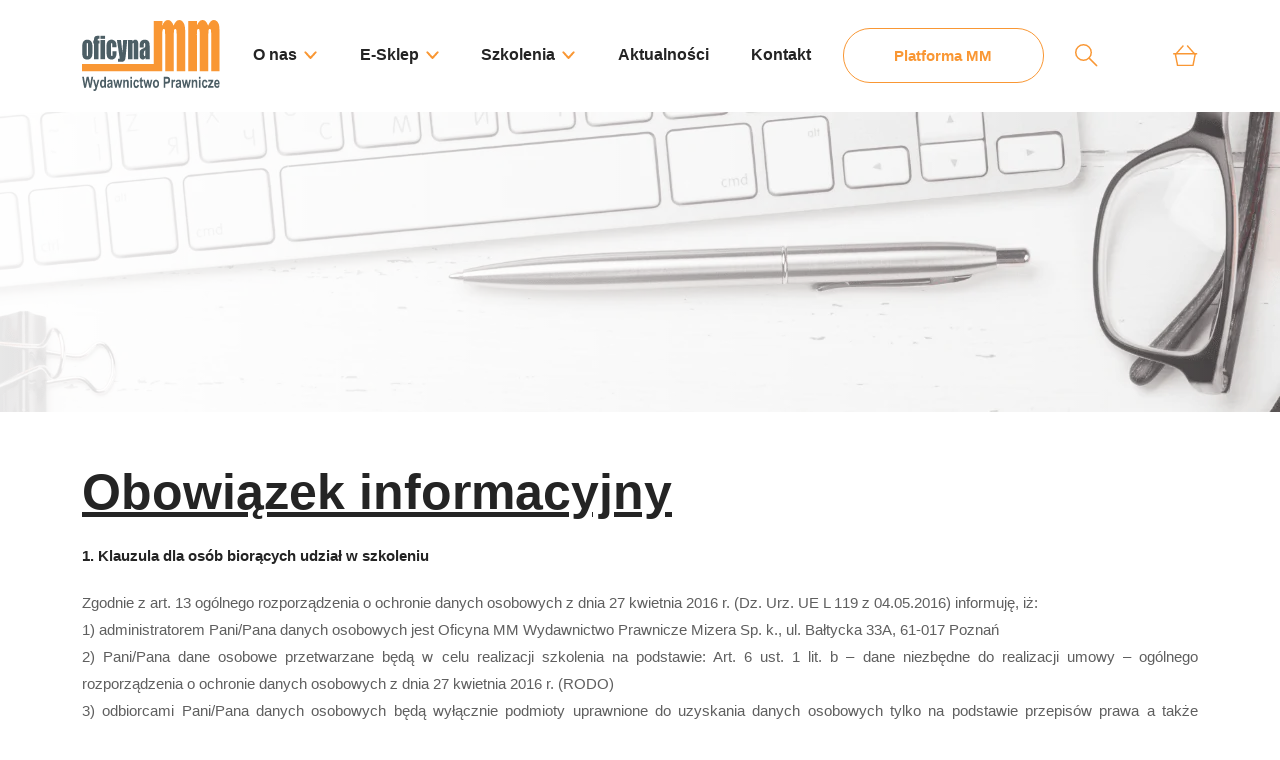

--- FILE ---
content_type: text/html; charset=UTF-8
request_url: https://oficynamm.pl/obowiazek-informacyjny/
body_size: 21705
content:
<!DOCTYPE html><html><head><script data-no-optimize="1">var litespeed_docref=sessionStorage.getItem("litespeed_docref");litespeed_docref&&(Object.defineProperty(document,"referrer",{get:function(){return litespeed_docref}}),sessionStorage.removeItem("litespeed_docref"));</script> <meta charset="utf-8"><style id="litespeed-ucss">ul{box-sizing:border-box}:root{--wp--preset--font-size--normal:16px;--wp--preset--font-size--huge:42px}body{--wp--preset--color--black:#000;--wp--preset--color--cyan-bluish-gray:#abb8c3;--wp--preset--color--white:#fff;--wp--preset--color--pale-pink:#f78da7;--wp--preset--color--vivid-red:#cf2e2e;--wp--preset--color--luminous-vivid-orange:#ff6900;--wp--preset--color--luminous-vivid-amber:#fcb900;--wp--preset--color--light-green-cyan:#7bdcb5;--wp--preset--color--vivid-green-cyan:#00d084;--wp--preset--color--pale-cyan-blue:#8ed1fc;--wp--preset--color--vivid-cyan-blue:#0693e3;--wp--preset--color--vivid-purple:#9b51e0;--wp--preset--gradient--vivid-cyan-blue-to-vivid-purple:linear-gradient(135deg,rgba(6,147,227,1) 0%,#9b51e0 100%);--wp--preset--gradient--light-green-cyan-to-vivid-green-cyan:linear-gradient(135deg,#7adcb4 0%,#00d082 100%);--wp--preset--gradient--luminous-vivid-amber-to-luminous-vivid-orange:linear-gradient(135deg,rgba(252,185,0,1) 0%,rgba(255,105,0,1) 100%);--wp--preset--gradient--luminous-vivid-orange-to-vivid-red:linear-gradient(135deg,rgba(255,105,0,1) 0%,#cf2e2e 100%);--wp--preset--gradient--very-light-gray-to-cyan-bluish-gray:linear-gradient(135deg,#eee 0%,#a9b8c3 100%);--wp--preset--gradient--cool-to-warm-spectrum:linear-gradient(135deg,#4aeadc 0%,#9778d1 20%,#cf2aba 40%,#ee2c82 60%,#fb6962 80%,#fef84c 100%);--wp--preset--gradient--blush-light-purple:linear-gradient(135deg,#ffceec 0%,#9896f0 100%);--wp--preset--gradient--blush-bordeaux:linear-gradient(135deg,#fecda5 0%,#fe2d2d 50%,#6b003e 100%);--wp--preset--gradient--luminous-dusk:linear-gradient(135deg,#ffcb70 0%,#c751c0 50%,#4158d0 100%);--wp--preset--gradient--pale-ocean:linear-gradient(135deg,#fff5cb 0%,#b6e3d4 50%,#33a7b5 100%);--wp--preset--gradient--electric-grass:linear-gradient(135deg,#caf880 0%,#71ce7e 100%);--wp--preset--gradient--midnight:linear-gradient(135deg,#020381 0%,#2874fc 100%);--wp--preset--font-size--small:13px;--wp--preset--font-size--medium:20px;--wp--preset--font-size--large:36px;--wp--preset--font-size--x-large:42px;--wp--preset--spacing--20:.44rem;--wp--preset--spacing--30:.67rem;--wp--preset--spacing--40:1rem;--wp--preset--spacing--50:1.5rem;--wp--preset--spacing--60:2.25rem;--wp--preset--spacing--70:3.38rem;--wp--preset--spacing--80:5.06rem;--wp--preset--shadow--natural:6px 6px 9px rgba(0,0,0,.2);--wp--preset--shadow--deep:12px 12px 50px rgba(0,0,0,.4);--wp--preset--shadow--sharp:6px 6px 0px rgba(0,0,0,.2);--wp--preset--shadow--outlined:6px 6px 0px -3px rgba(255,255,255,1),6px 6px rgba(0,0,0,1);--wp--preset--shadow--crisp:6px 6px 0px rgba(0,0,0,1);font-family:-apple-system,BlinkMacSystemFont,"Segoe UI",Roboto,"Helvetica Neue",Arial,"Noto Sans",sans-serif,"Apple Color Emoji","Segoe UI Emoji","Segoe UI Symbol","Noto Color Emoji";text-align:left}#cookie-law-info-bar{font-size:15px;margin:0 auto;padding:12px 10px;position:absolute;text-align:center;box-sizing:border-box;width:100%;z-index:9999;display:none;left:0;font-weight:300;box-shadow:0-1px 10px 0 rgba(172,171,171,.3)}#cookie-law-info-again{font-size:10pt;margin:0;padding:5px 10px;text-align:center;z-index:9999;cursor:pointer;box-shadow:#161616 2px 2px 5px 2px}#cookie-law-info-bar span{vertical-align:middle}.cli-plugin-button,.cli-plugin-button:visited{display:inline-block;padding:9px 12px;color:#fff;position:relative;cursor:pointer;margin-left:5px;text-decoration:none}.cli-plugin-button:hover{background-color:#111;color:#fff;text-decoration:none}.cli-plugin-button,.cli-plugin-button:visited,.medium.cli-plugin-button,.medium.cli-plugin-button:visited{font-size:13px;font-weight:400;line-height:1}.cli-plugin-button{margin-top:5px}.cli-bar-popup{-moz-background-clip:padding;-webkit-background-clip:padding;background-clip:padding-box;-webkit-border-radius:30px;-moz-border-radius:30px;border-radius:30px;padding:20px}.cli-modal a{text-decoration:none}.cli-modal .cli-modal-dialog{font-family:-apple-system,BlinkMacSystemFont,"Segoe UI",Roboto,"Helvetica Neue",Arial,sans-serif,"Apple Color Emoji","Segoe UI Emoji","Segoe UI Symbol"}@media (min-width:576px){.cli-modal .cli-modal-dialog{max-width:500px;margin:1.75rem auto;min-height:calc(100% - (1.75rem*2))}}@media (min-width:992px){.cli-modal .cli-modal-dialog{max-width:900px}}.cli-modal .cli-modal-close{background-color:transparent!important;font-size:1.5rem;font-weight:700;line-height:1;color:#000;text-shadow:0 1px 0#fff}.cli-modal-backdrop,.cli-switch input[type=checkbox]{display:none}.cli-switch .cli-slider:before{background-color:#fff;bottom:2px;content:"";height:15px;left:3px;position:absolute;transition:.4s;width:15px;border-radius:50%}.cli-switch input:checked+.cli-slider{background-color:#61a229}.cli-switch input:checked+.cli-slider:before{transform:translateX(18px)}.cli-fade{transition:opacity .15s linear}@media (max-width:767px){.cli-tab-content{padding:30px 10px}}.cli-container-fluid{padding-right:15px;padding-left:15px;margin-right:auto;margin-left:auto}.cli-row{display:-ms-flexbox;display:flex;-ms-flex-wrap:wrap;flex-wrap:wrap;margin-right:-15px;margin-left:-15px}.cli-align-items-stretch{-ms-flex-align:stretch!important;align-items:stretch!important}.cli-px-0{padding-left:0;padding-right:0}.cli-btn{cursor:pointer;font-size:14px;display:inline-block;font-weight:400;text-align:center;white-space:nowrap;vertical-align:middle;-webkit-user-select:none;-moz-user-select:none;-ms-user-select:none;user-select:none;border:1px solid transparent;padding:.5rem 1.25rem;line-height:1;border-radius:.25rem;transition:all .15s ease-in-out}.cli-btn:hover{opacity:.8}.cli-btn:focus,.cli-modal .cli-modal-close:focus{outline:0}.cli-modal,.cli-modal-backdrop{position:fixed;top:0;right:0;bottom:0;left:0;transform:scale(0)}.cli-modal-backdrop{z-index:1040;background-color:#000;-webkit-transform:scale(0);transition:opacity ease-in-out .5s}.cli-modal-backdrop.cli-fade{opacity:0}.cli-modal{z-index:99999;overflow:hidden;outline:0;display:none}.cli-modal .cli-modal-dialog,.cli-modal-content{position:relative;display:-ms-flexbox;display:flex}.cli-modal .cli-modal-dialog{width:auto;margin:.5rem;pointer-events:none;font-family:inherit;font-size:1rem;font-weight:400;line-height:1.5;color:#212529;text-align:left;-ms-flex-align:center;align-items:center;min-height:calc(100% - (.5rem*2))}@media (min-width:576px){.cli-modal .cli-modal-dialog{max-width:500px;margin:1.75rem auto;min-height:calc(100% - (1.75rem*2))}}.cli-modal-content{-ms-flex-direction:column;flex-direction:column;width:100%;pointer-events:auto;background-color:#fff;background-clip:padding-box;border-radius:.2rem;box-sizing:border-box;outline:0}.cli-switch{display:inline-block;position:relative;min-height:1px;padding-left:38px;font-size:14px}.cli-switch .cli-slider{background-color:#e3e1e8;height:20px;width:38px;bottom:0;cursor:pointer;left:0;position:absolute;right:0;top:0;transition:.4s;border-radius:34px;font-size:0}.cli-tab-content{background:#fff;width:100%;padding:5px 30px 5px 5px;box-sizing:border-box}@media (max-width:767px){.cli-tab-content{padding:30px 10px}}.cli-tab-footer .cli-btn{background-color:#00acad;padding:10px 15px;text-decoration:none}.cli-tab-footer .wt-cli-privacy-accept-btn{background-color:#61a229;color:#fff;border-radius:0}.cli-tab-footer{width:100%;text-align:right;padding:20px 0}#mobile--menu .mobile--menu--content>div,.cli-col-12{width:100%}.cli-tab-header{display:flex;justify-content:space-between;border-radius:5px;padding:12px 15px;cursor:pointer;transition:background-color .2s ease-out .3s,color .2s ease-out 0s;background-color:#f2f2f2}.cli-tab-header a:before{left:0;top:calc(50% - 1px)}.cli-tab-header a:after{width:2px;height:10px;left:4px;top:calc(50% - 5px);-webkit-transform:none;transform:none}.cli-tab-header a:before{width:7px;height:7px;border-right:1px solid #4a6e78;border-bottom:1px solid #4a6e78;content:" ";transform:rotate(-45deg);-webkit-transition:all .2s ease-in-out;-moz-transition:all .2s ease-in-out;transition:all .2s ease-in-out;margin-right:10px}.cli-tab-header a.cli-nav-link{position:relative;display:flex;align-items:center;font-size:14px;color:#000;text-transform:capitalize}.cli-modal .cli-modal-close{position:absolute;right:0;top:0;z-index:1;-webkit-appearance:none;width:40px;height:40px;border-radius:50%;padding:10px;background:0 0;border:0;min-width:40px}.cli-tab-container h4{font-family:inherit;font-size:16px;margin:10px 0}#cliSettingsPopup .cli-tab-section-container{padding-top:12px}.cli-privacy-content-text{font-size:14px;line-height:1.4;margin-top:0;padding:0;color:#000}#mobile--menu .mobile--menu--content .mobile--menu--ul li img,#mobile--menu .mobile--menu--content .mobile--menu--ul li>ul img,.cli-tab-content{display:none}.cli-tab-section .cli-tab-content{padding:10px 20px 5px}.cli-tab-section{margin-top:5px}@media (min-width:992px){.cli-modal .cli-modal-dialog{max-width:645px}}.cli-switch .cli-slider:after{content:attr(data-cli-disable);position:absolute;right:50px;color:#000;font-size:12px;text-align:right;min-width:80px}.cli-switch input:checked+.cli-slider:after{content:attr(data-cli-enable)}.cli-privacy-overview:not(.cli-collapsed) .cli-privacy-content{max-height:60px;transition:max-height .15s ease-out;overflow:hidden}a.cli-privacy-readmore{font-size:12px;margin-top:12px;display:inline-block;padding-bottom:0;cursor:pointer;color:#000;text-decoration:underline}.cli-modal-footer{position:relative}a.cli-privacy-readmore:before{content:attr(data-readmore-text)}.cli-modal-close svg{fill:#000}.cli-tab-container .cli-row{max-height:500px;overflow-y:auto}.cli-style-v2 a,.cli_settings_button{cursor:pointer}.wt-cli-sr-only{display:none;font-size:16px}.cli-bar-btn_container,.cli-bar-container{display:-webkit-box;display:-moz-box;display:-ms-flexbox;display:-webkit-flex;display:flex;-webkit-box-align:center;-moz-box-align:center;-ms-flex-align:center;-webkit-align-items:center;align-items:center}.cli-bar-container{float:none;margin:0 auto;justify-content:space-between}.cli-bar-btn_container{margin-left:20px;flex-wrap:nowrap}.cli-bar-btn_container a{white-space:nowrap}.cli-style-v2{font-size:11pt;line-height:18px;font-weight:400}.cli-style-v2 .cli-bar-message{width:70%;text-align:left}.cli-style-v2 .cli-bar-btn_container .cli_action_button,.cli-style-v2 .cli-bar-btn_container .cli_settings_button{margin-left:5px}.cli-style-v2 .cli-bar-btn_container .cli-plugin-button{margin-top:5px;margin-bottom:5px}@media (max-width:985px){.cli-style-v2 .cli-bar-message{width:100%}.cli-style-v2.cli-bar-container{justify-content:left;flex-wrap:wrap}.cli-style-v2 .cli-bar-btn_container{margin-left:0;margin-top:10px}}.wt-cli-ckyes-brand-logo{display:flex;align-items:center;font-size:9px;color:#111;font-weight:400}.wt-cli-ckyes-brand-logo img{width:65px;margin-left:2px}.wt-cli-privacy-overview-actions{padding-bottom:0}@media only screen and (max-width:479px) and (min-width:320px){.cli-style-v2 .cli-bar-btn_container{flex-wrap:wrap}}.wt-cli-cookie-description{font-size:14px;line-height:1.4;margin-top:0;padding:0;color:#000}@media only screen and (max-width:768px){:root{--woocommerce:#7f54b3;--wc-green:#7ad03a;--wc-red:#a00;--wc-orange:#ffba00;--wc-blue:#2ea2cc;--wc-primary:#7f54b3;--wc-primary-text:#fff;--wc-secondary:#e9e6ed;--wc-secondary-text:#515151;--wc-highlight:#b3af54;--wc-highligh-text:#fff;--wc-content-bg:#fff;--wc-subtext:#767676}}:root{--woocommerce:#7f54b3;--wc-green:#7ad03a;--wc-red:#a00;--wc-orange:#ffba00;--wc-blue:#2ea2cc;--wc-primary:#7f54b3;--wc-primary-text:#fff;--wc-secondary:#e9e6ed;--wc-secondary-text:#515151;--wc-highlight:#b3af54;--wc-highligh-text:#fff;--wc-content-bg:#fff;--wc-subtext:#767676}@font-face{font-display:swap;font-family:star;src:url(https://oficynamm.pl/wp-content/plugins/woocommerce/assets/fonts/WooCommerce.woff2)format("woff2"),url(https://oficynamm.pl/wp-content/plugins/woocommerce/assets/fonts/WooCommerce.woff)format("woff"),url(https://oficynamm.pl/wp-content/plugins/woocommerce/assets/fonts/WooCommerce.ttf)format("truetype");font-weight:400;font-style:normal}@font-face{font-display:swap;font-family:WooCommerce;src:url(https://oficynamm.pl/wp-content/plugins/woocommerce/assets/fonts/WooCommerce.woff2)format("woff2"),url(https://oficynamm.pl/wp-content/plugins/woocommerce/assets/fonts/WooCommerce.woff)format("woff"),url(https://oficynamm.pl/wp-content/plugins/woocommerce/assets/fonts/WooCommerce.ttf)format("truetype");font-weight:400;font-style:normal}@font-face{font-display:swap;font-family:"FontAwesome";src:url(https://oficynamm.pl/wp-content/plugins/elementor/assets/lib/font-awesome/fonts/fontawesome-webfont.eot?v=4.7.0);src:url(https://oficynamm.pl/wp-content/plugins/elementor/assets/lib/font-awesome/fonts/fontawesome-webfont.eot?#iefix&v=4.7.0)format("embedded-opentype"),url(https://oficynamm.pl/wp-content/plugins/elementor/assets/lib/font-awesome/fonts/fontawesome-webfont.woff2?v=4.7.0)format("woff2"),url(https://oficynamm.pl/wp-content/plugins/elementor/assets/lib/font-awesome/fonts/fontawesome-webfont.woff?v=4.7.0)format("woff"),url(https://oficynamm.pl/wp-content/plugins/elementor/assets/lib/font-awesome/fonts/fontawesome-webfont.ttf?v=4.7.0)format("truetype"),url(https://oficynamm.pl/wp-content/plugins/elementor/assets/lib/font-awesome/fonts/fontawesome-webfont.svg?v=4.7.0#fontawesomeregular)format("svg");font-weight:400;font-style:normal}.fa{display:inline-block;font:14px/1 FontAwesome;font-size:inherit;text-rendering:auto;-webkit-font-smoothing:antialiased;-moz-osx-font-smoothing:grayscale}.fa-times:before{content:""}:root{--blue:#007bff;--indigo:#6610f2;--purple:#6f42c1;--pink:#e83e8c;--red:#dc3545;--orange:#fd7e14;--yellow:#ffc107;--green:#28a745;--teal:#20c997;--cyan:#17a2b8;--white:#fff;--gray:#6c757d;--gray-dark:#343a40;--primary:#007bff;--secondary:#6c757d;--success:#28a745;--info:#17a2b8;--warning:#ffc107;--danger:#dc3545;--light:#f8f9fa;--dark:#343a40;--breakpoint-xs:0;--breakpoint-sm:576px;--breakpoint-md:768px;--breakpoint-lg:992px;--breakpoint-xl:1200px;--font-family-sans-serif:-apple-system,BlinkMacSystemFont,"Segoe UI",Roboto,"Helvetica Neue",Arial,"Noto Sans",sans-serif,"Apple Color Emoji","Segoe UI Emoji","Segoe UI Symbol","Noto Color Emoji";--font-family-monospace:SFMono-Regular,Menlo,Monaco,Consolas,"Liberation Mono","Courier New",monospace}html{line-height:1.15;-webkit-text-size-adjust:100%;-webkit-tap-highlight-color:transparent;position:relative;min-height:100%}main{display:block}[tabindex="-1"]:focus{outline:0!important}ul ul{margin-bottom:0}a{background-color:transparent}a:not([href]):not([tabindex]){color:inherit;text-decoration:none}a:not([href]):not([tabindex]):focus,a:not([href]):not([tabindex]):hover{color:inherit;text-decoration:none}a:not([href]):not([tabindex]):focus,button:focus:not(:focus-visible){outline:0}svg{overflow:hidden}label{margin-bottom:.5rem;display:inline-block}button:focus{outline:1px dotted;outline:5px auto -webkit-focus-ring-color}button,input{overflow:visible}[type=button]::-moz-focus-inner,button::-moz-focus-inner{padding:0;border-style:none}input[type=checkbox]{box-sizing:border-box;padding:0}[type=search]::-webkit-search-decoration{-webkit-appearance:none}h1{font-size:2.5rem}h3{font-size:1.75rem}h4{font-size:1.5rem}.container{padding-right:15px;padding-left:15px}@media (min-width:576px){.container{max-width:540px}}@media (min-width:768px){.container{max-width:720px}}@media (min-width:992px){.container{max-width:960px}}@media (min-width:1200px){.container{max-width:1140px}}.container-fluid{padding-right:15px;padding-left:15px}.row{display:-ms-flexbox;-ms-flex-wrap:wrap}.col-12{position:relative;padding-right:15px;padding-left:15px;-ms-flex:0 0 100%;max-width:100%}@media (min-width:992px){.d-lg-none{display:none!important}.d-lg-block{display:block!important}.d-lg-flex{display:-ms-flexbox!important;display:flex!important}}@media print{*,:after,:before{text-shadow:none!important;box-shadow:none!important}a:not(.btn){text-decoration:underline}img{page-break-inside:avoid}h3,p{orphans:3;widows:3}h3{page-break-after:avoid}@page{size:a3}.container,body{min-width:992px!important}}@media (min-width:1200px){.container{max-width:1170px}}@media (max-width:1199.9px){body{padding-top:165px}}.row{margin:0}::-webkit-input-placeholder{color:#b3b3b3;font-family:"my-font","Lato",sans-serif}:-moz-placeholder{color:#b3b3b3;opacity:1;font-family:"my-font","Lato",sans-serif}::-moz-placeholder{color:#b3b3b3;opacity:1;font-family:"my-font","Lato",sans-serif}:-ms-input-placeholder{color:#b3b3b3;font-family:"my-font","Lato",sans-serif}a,button{-o-transition:.5s all ease;cursor:pointer}button{-webkit-transition:.5s all ease;-moz-transition:.5s all ease;transition:.5s all ease;border:0}a:focus,a:hover{text-decoration:none}.overlay{position:fixed;top:0;right:0;bottom:0;left:0;background-color:rgba(0,0,0,.85);z-index:9;display:none}ul{padding-left:2rem}@media (max-width:575.9px){.container{padding:0}}.search{position:fixed;top:0;right:0;bottom:0;left:0;display:none;align-items:center;justify-content:center;overflow:hidden}.search button,.search-wrapper input{background:0 0;outline:0;border:0;width:100%;font-size:24px}.search button{text-transform:uppercase;text-align:center;letter-spacing:.05em;margin-top:25px;cursor:pointer}.search .close-search-wrapper{position:absolute;top:100px;right:200px}.search .close-search{font-size:50px;cursor:pointer}.search-wrapper{padding:0 150px;width:100%}.search-wrapper input{height:50px;font-weight:400;border-bottom:2px solid #f99734;color:#242424}@media (max-width:1199.9px){.search .close-search-wrapper{right:100px}}@media (max-width:991.9px){.search-wrapper{padding:0 75px}}@media (max-width:575.9px){.search-wrapper{padding:0 25px}.search button{font-size:17px}.search .close-search-wrapper{right:30px}.search .close-search{font-size:32px}}@font-face{font-display:swap;font-family:"prdctfltr";src:url(https://oficynamm.pl/wp-content/plugins/prdctfltr/includes/css/fonts/prdctfltr.eot);src:url(https://oficynamm.pl/wp-content/plugins/prdctfltr/includes/css/fonts/prdctfltr.svg#prdctfltr)format("svg"),url(https://oficynamm.pl/wp-content/plugins/prdctfltr/includes/css/fonts/prdctfltr.eot?#iefix)format("embedded-opentype"),url(https://oficynamm.pl/wp-content/plugins/prdctfltr/includes/css/fonts/prdctfltr.woff)format("woff"),url(https://oficynamm.pl/wp-content/plugins/prdctfltr/includes/css/fonts/prdctfltr.ttf)format("truetype");font-weight:400;font-style:normal}:root{--bs-blue:#0d6efd;--bs-indigo:#6610f2;--bs-purple:#6f42c1;--bs-pink:#d63384;--bs-red:#dc3545;--bs-orange:#fd7e14;--bs-yellow:#ffc107;--bs-green:#198754;--bs-teal:#20c997;--bs-cyan:#0dcaf0;--bs-white:#fff;--bs-gray:#6c757d;--bs-gray-dark:#343a40;--bs-primary:#0d6efd;--bs-secondary:#6c757d;--bs-success:#198754;--bs-info:#0dcaf0;--bs-warning:#ffc107;--bs-danger:#dc3545;--bs-light:#f8f9fa;--bs-dark:#212529;--bs-font-sans-serif:system-ui,-apple-system,"Segoe UI",Roboto,"Helvetica Neue",Arial,"Noto Sans","Liberation Sans",sans-serif,"Apple Color Emoji","Segoe UI Emoji","Segoe UI Symbol","Noto Color Emoji";--bs-font-monospace:SFMono-Regular,Menlo,Monaco,Consolas,"Liberation Mono","Courier New",monospace;--bs-gradient:linear-gradient(180deg,rgba(255,255,255,.15),rgba(255,255,255,0))}*,:after,:before{box-sizing:border-box}@media (prefers-reduced-motion:no-preference){:root{scroll-behavior:smooth}}body{font-family:var(--bs-font-sans-serif);font-size:1rem;background-color:#fff;-webkit-text-size-adjust:100%;-webkit-tap-highlight-color:transparent}h1,h3,h4{margin-bottom:.5rem}h1{font-size:calc(1.375rem + 1.5vw)}@media (min-width:1200px){h1{font-size:2.5rem}}h3{font-size:calc(1.3rem + .6vw)}@media (min-width:1200px){h3{font-size:1.75rem}}h4{font-size:calc(1.275rem + .3vw)}@media (min-width:1200px){h4{font-size:1.5rem}}p,ul{margin-bottom:1rem}a:not([href]):not([class]),a:not([href]):not([class]):hover{color:inherit;text-decoration:none}svg{vertical-align:middle}button{border-radius:0;text-transform:none}button,input{margin:0;font-family:inherit;font-size:inherit;line-height:inherit}[role=button]{cursor:pointer}[type=button],button{-webkit-appearance:button}[type=button]:not(:disabled),button:not(:disabled){cursor:pointer}::-moz-focus-inner{padding:0;border-style:none}::-webkit-datetime-edit-day-field,::-webkit-datetime-edit-fields-wrapper,::-webkit-datetime-edit-hour-field,::-webkit-datetime-edit-minute,::-webkit-datetime-edit-month-field,::-webkit-datetime-edit-text,::-webkit-datetime-edit-year-field{padding:0}::-webkit-inner-spin-button{height:auto}[type=search]{outline-offset:-2px;-webkit-appearance:textfield}::-webkit-search-decoration{-webkit-appearance:none}::-webkit-color-swatch-wrapper{padding:0}::file-selector-button{font:inherit}::-webkit-file-upload-button{font:inherit;-webkit-appearance:button}.img-fluid{max-width:100%;height:auto}.container,.container-fluid{width:100%;padding-right:var(--bs-gutter-x,.75rem);padding-left:var(--bs-gutter-x,.75rem);margin-right:auto;margin-left:auto}@media (min-width:576px){.container{max-width:540px}}@media (min-width:768px){.container{max-width:720px}}@media (min-width:992px){.container{max-width:960px}}@media (min-width:1200px){.container{max-width:1140px}}@media (min-width:1400px){.container{max-width:1320px}}.row{--bs-gutter-x:1.5rem;--bs-gutter-y:0;display:flex;flex-wrap:wrap;margin-top:calc(var(--bs-gutter-y)*-1);margin-right:calc(var(--bs-gutter-x)/-2);margin-left:calc(var(--bs-gutter-x)/-2)}.row>*{flex-shrink:0;width:100%;max-width:100%;padding-right:calc(var(--bs-gutter-x)/2);padding-left:calc(var(--bs-gutter-x)/2);margin-top:var(--bs-gutter-y)}.col-12{flex:0 0 auto;width:100%}.d-block{display:block!important}.d-none{display:none!important}.mb-5{margin-bottom:3rem!important}.text-center{text-align:center!important}@media (min-width:992px){.d-lg-block{display:block!important}.d-lg-flex{display:flex!important}.d-lg-none{display:none!important}.text-lg-start{text-align:left!important}}[data-aos][data-aos][data-aos-delay="100"]{transition-delay:0}[data-aos][data-aos][data-aos-duration="500"]{transition-duration:.5s}[data-aos^=fade][data-aos^=fade]{opacity:0;transition-property:opacity,transform}[data-aos=fade-up]{transform:translate3d(0,100px,0)}a,article,body,div,footer,form,header,html,i,img,label,li,nav,span,strong,ul{margin:0;padding:0;border:0;font:inherit;vertical-align:baseline}h1,h3,h4,p{padding:0;border:0;font:inherit;vertical-align:baseline}.search__mobile a,article,footer,header,header nav div>ul>li:hover>ul,nav{display:block}body{font-size:15px;line-height:1.8;background:#fff;color:#5f5f5f;font-weight:400;font-style:normal;font-family:"Roboto",sans-serif;box-sizing:border-box}ul{list-style:none}.more--line,.more--line:hover{-ms-appearance:none;-moz-appearance:none;-webkit-appearance:none;appearance:none;-ms-opacity:1;-moz-opacity:1;-webkit-opacity:1;opacity:1;border:1px solid #f99734}.more--line{padding:13px 10px;color:#f99734;display:block;text-align:center;font-size:15px;margin-top:0;cursor:pointer;text-transform:none;letter-spacing:0;width:100%;-ms-border-radius:100px;-moz-border-radius:100px;-webkit-border-radius:100px;border-radius:100px;-ms-transition:all .5s ease;-moz-transition:all .5s ease;-webkit-transition:all .5s ease;transition:all .5s ease;font-weight:700;background:0 0}.more--line:hover{background:#f99734;color:#fff}.subbg{position:relative;background-image:url(https://oficynamm.pl/wp-content/themes/oficynamm/img/subbg.png);height:100px;background-position:center;background-repeat:no-repeat;background-size:cover;display:flex;align-items:center}@media (min-width:992px){.subbg{height:300px}}.subbg>div{position:relative;z-index:2}.subbg:after{width:100%;height:100%;z-index:1;position:absolute;top:0;left:0;content:"";background:#ffff37;background:linear-gradient(90deg,rgba(255,255,255,.9)0,rgba(255,255,255,.2) 100%)}.search{background-color:rgba(255,255,255,.7);z-index:99999999999;backdrop-filter:blur(10px)}.search button{color:#f99734;font-weight:700}.search .close-search{color:#f99734}.search ::-webkit-input-placeholder{color:#242424;opacity:1!important}.search :-moz-placeholder{color:#242424;opacity:1!important}.search ::-moz-placeholder{color:#242424;opacity:1!important}.search :-ms-input-placeholder{color:#242424;opacity:1!important}#mobile--menu,.header--menu{position:fixed;transition:all .5s ease}.header--menu{background:#fff;padding-top:10px;padding-bottom:10px;z-index:99;top:0;border-bottom:1px solid transparent}@media (min-width:992px){.header--menu{padding-top:20px;padding-bottom:20px}}.header--menu .header,header nav div>ul{display:flex;justify-content:space-between;position:relative}.header--menu .header{align-items:center}.header--menu .header--logo{width:120px;transition:all .5s ease;flex:0 0 auto;line-height:0;opacity:1}@media (min-width:1200px){.header--menu .header--logo{width:140px}}.header--menu .header--logo:hover{opacity:.7;transition:all .5s ease}.header--menu .header--nav{width:50%}.header--menu .header--more{width:15%}@media (min-width:1200px){.header--menu .header--more{width:18%}}.header--menu .header--shop{display:flex;align-items:center;justify-content:space-between;width:11%}.header--menu .header--shop a{display:block;margin-left:0;opacity:1;line-height:0}.header--menu .header--shop a:hover{opacity:.7}.header--menu .header--shop .shop{position:relative}header nav div>ul{font-size:16px;margin-top:15px}header nav div>ul>li{margin:0;position:relative;cursor:pointer}header nav div>ul>li>a{color:#242424;padding-bottom:15px;transition:all .5s ease;z-index:1}header nav div>ul>li>a:hover{border-bottom:1px solid #f99734;color:#f99734;opacity:1}header nav div>ul>li.menu-item-has-children:after{content:"";background:url(https://oficynamm.pl/wp-content/themes/oficynamm/img/arrow.svg)no-repeat top right;position:absolute;top:10px;right:0;display:block;cursor:pointer;width:13px;height:13px}header nav div>ul>li.menu-item-has-children{padding-right:20px}header nav div>ul>li.menu-item-has-children>a,header nav div>ul>li.menu-item-has-children>a:hover,header nav div>ul>li>a{border-bottom:1px solid transparent}header nav div>ul>li>ul{display:none;position:absolute;top:45px;z-index:2;border-left:2px solid #f99734;background:#fff;backdrop-filter:blur(10px)}header nav div>ul>li>a,header nav div>ul>li>ul>li{position:relative;display:block}#mobile--menu .mobile--menu--content .mobile--menu--ul li>ul>li>a,header nav div>ul>li>ul>li>a{font-size:15px;display:block;color:#242424;white-space:nowrap;font-weight:500;padding:5px 25px 5px 15px;border-bottom:0}#mobile--menu{left:-100vw;top:82px;background:rgba(255,255,255,.8);color:#242424;width:100%;height:100vh;z-index:99999;font-size:18px;padding-left:0;padding-top:0;margin-top:0;backdrop-filter:blur(10px)}#mobile--menu .mobile--menu--content .mobile--menu--ul ul{display:flex;flex-wrap:wrap;justify-content:space-between}#mobile--menu .mobile--menu--content .mobile--menu--ul li{width:100%;border-top:1px solid #dedede;position:relative}#mobile--menu .mobile--menu--content .mobile--menu--ul li.menu-item-has-children>img{position:absolute;top:8px;right:22px;display:block;cursor:pointer;width:40px;height:40px;transform:rotate(0deg);transition:all .3s ease}#mobile--menu .mobile--menu--content .mobile--menu--ul li a{color:#242424;opacity:1;transition:all .5s ease;font-size:15px;padding:14px 20px;display:block}#mobile--menu .mobile--menu--content .mobile--menu--ul li a:hover{opacity:1;transition:all .5s ease}#mobile--menu .mobile--menu--content .mobile--menu--ul li>ul{display:none;position:relative;top:0;z-index:2;border-left:2px solid #f99734;border-top:1px solid #dedede}#mobile--menu .mobile--menu--content .mobile--menu--ul li>ul>li{position:relative;display:block;border-top:0 solid #000}.search__mobile{display:block;position:fixed;right:75px;top:28px;z-index:100}#nav-icon,#nav-icon span{-webkit-transform:rotate(0deg);-moz-transform:rotate(0deg);-o-transform:rotate(0deg);transform:rotate(0deg)}#nav-icon{width:38px;height:30px;position:fixed;top:30px;right:23px;-webkit-transition:.5s ease-in-out;-moz-transition:.5s ease-in-out;-o-transition:.5s ease-in-out;transition:.5s ease-in-out;cursor:pointer;z-index:999999}@media (min-width:992px){#nav-icon{top:34px}}#nav-icon span{display:block;position:absolute;height:4px;width:100%;background:#f99734;border-radius:20px;opacity:1;left:0;-webkit-transition:.25s ease-in-out;-moz-transition:.25s ease-in-out;-o-transition:.25s ease-in-out;transition:.25s ease-in-out}#nav-icon span:nth-child(1){top:0}#nav-icon span:nth-child(2),#nav-icon span:nth-child(3){top:11px}#nav-icon span:nth-child(4){top:22px}footer{padding-top:80px;padding-bottom:80px;background:#f7f7f7;color:#5f5f5f;font-size:15px}footer .logo--footer{width:140px}footer .footer__top{display:block;justify-content:space-between;align-items:center}@media (min-width:992px){footer .footer__top{display:flex}}footer .footer__data{display:block;justify-content:flex-end;align-items:center;flex-wrap:nowrap;margin-top:30px}@media (min-width:992px){footer .footer__data{margin-top:0;display:flex}}footer .footer__mail,footer .footer__phone,footer .footer__wrap h3{font-size:18px;font-weight:700;display:flex;align-items:center;justify-content:center}footer .footer__mail,footer .footer__phone{color:#f99734;margin-left:0}@media (min-width:992px){footer .footer__mail,footer .footer__phone{font-size:28px;justify-content:flex-start;margin-left:30px}}footer .footer__mail img,footer .footer__phone img{margin-right:10px;width:20px}@media (min-width:992px){footer .footer__mail img,footer .footer__phone img{width:33px}}footer .footer__mail a,footer .footer__phone a,footer a{color:#f99734;opacity:1;font-weight:700}footer .footer__mail a:hover,footer .footer__phone a:hover{color:#f99734;opacity:.6}footer .footer__wrap{display:block;justify-content:space-between;flex-wrap:nowrap;line-height:1.6;text-align:center}@media (min-width:992px){footer .footer__wrap{display:flex;text-align:left}}footer .footer__wrap h3{color:#242424;line-height:1.6;margin-top:40px}@media (min-width:992px){footer .footer__wrap h3{justify-content:flex-start;margin-top:0}}footer .footer__wrap h3 img{margin-right:5px}footer .footer__wrap .footer__contact{width:100%}@media (min-width:992px){footer .footer__wrap .footer__contact{width:25%}}footer .footer__wrap .footer__contact strong{font-size:18px}footer .footer__wrap .footer__contact a{text-decoration:underline}footer .footer__wrap .footer__menu1{width:100%}@media (min-width:992px){footer .footer__wrap .footer__menu1{width:33%}}footer .footer__wrap .footer__menu2{width:100%}@media (min-width:992px){footer .footer__wrap .footer__menu2{width:13%}}footer .footer__wrap .footer__menu3{width:100%}@media (min-width:992px){footer .footer__wrap .footer__menu3{width:20%}}footer ul li{margin-bottom:5px;line-height:1.6;display:block}footer a{color:#242424;font-weight:400}footer a:hover{color:#242424;opacity:.5}.footer__bottom{width:100%;background:#ededed;color:#818181;font-size:12px}@media (min-width:992px){.footer__bottom{font-size:14px}}.footer__bottom a{color:#818181;font-weight:400}.footer__bottom .footer__copy{padding-top:20px;padding-bottom:20px;display:block;justify-content:center;text-align:center}@media (min-width:992px){.footer__bottom .footer__copy{display:flex;justify-content:space-between}}.breadcrumbs__panel{font-size:15px;font-weight:400;color:#878a8d}.breadcrumbs__panel a,.breadcrumbs__panel span{font-size:13px;font-weight:400;color:#878a8d;line-height:15px}.breadcrumbs__panel a{margin-right:5px}.breadcrumbs__panel a:hover{color:#878a8d;text-decoration:underline}.breadcrumbs__panel span{position:relative;display:inline;align-items:center}.breadcrumbs__panel>span>span>a:nth-of-type(1){display:inline;align-items:center}.breadcrumbs__panel>span>span>a:nth-of-type(1):before{content:"";background-image:url(https://oficynamm.pl/wp-content/themes/oficynamm/img/breadcrumbs.svg);background-position:center;background-repeat:no-repeat;background-size:15px 15px;width:15px;height:15px;margin-right:8px;position:relative;top:0;display:inline-block}html{margin-top:0!important}:focus{outline:0!important}strong{font-style:normal}h1,h3,h4,p{margin:0 0 20px}i{font-style:italic}main{padding-top:82px}@media (min-width:992px){main{padding-top:102px}}@media (min-width:1200px){main{padding-top:112px}}article{padding-top:50px;padding-bottom:50px;z-index:98}h1,h3,h4,strong{font-weight:700;color:#242424}article,h1{position:relative}h1{font-size:23px;line-height:1.2}@media (min-width:992px){h1{font-size:50px}}.subbg h1{background:#f99734;padding:5px 30px;display:inline-block;border-radius:0 10px;margin-top:10px}h3,h4{font-size:20px;line-height:1.4}.subbg h1,footer h3{color:#fff}h4{font-size:16px;line-height:1.8;margin:0 0 10px}a,a:active,a:hover{-ms-transition:all .5s ease;-moz-transition:all .5s ease;-webkit-transition:all .5s ease;transition:all .5s ease;text-decoration:none;color:#f99734}a{font-weight:600}a:active,a:hover{opacity:1}</style><meta name='viewport' content='width=device-width, initial-scale=1, maximum-scale=1, user-scalable=no' /><meta name="format-detection" content="telephone=no"><title>
Obowiązek informacyjny | Oficyna MM Wydawnictwo Prawnicze</title><meta name='robots' content='index, follow, max-image-preview:large, max-snippet:-1, max-video-preview:-1' /> <script data-cfasync="false" data-pagespeed-no-defer>var gtm4wp_datalayer_name = "dataLayer";
	var dataLayer = dataLayer || [];
	const gtm4wp_use_sku_instead = false;
	const gtm4wp_currency = 'PLN';
	const gtm4wp_product_per_impression = 10;
	const gtm4wp_clear_ecommerce = false;</script> <title>Obowiązek informacyjny | Oficyna MM Wydawnictwo Prawnicze</title><link rel="canonical" href="https://oficynamm.pl/obowiazek-informacyjny/" /><meta property="og:locale" content="pl_PL" /><meta property="og:type" content="article" /><meta property="og:title" content="Obowiązek informacyjny | Oficyna MM Wydawnictwo Prawnicze" /><meta property="og:description" content="Obowiązek informacyjny 1. Klauzula dla osób biorących udział w szkoleniu  Zgodnie z art. 13 ogólnego rozporządzenia o ochronie danych osobowych z dnia 27 kwietnia 2016 r. (Dz. Urz. UE L 119 z 04.05.2016) informuję, iż: 1) administratorem Pani/Pana danych osobowych jest Oficyna MM Wydawnictwo Prawnicze Mizera Sp. k., ul. Bałtycka 33A, 61-017 Poznań 2) Pani/Pana [&hellip;]" /><meta property="og:url" content="https://oficynamm.pl/obowiazek-informacyjny/" /><meta property="og:site_name" content="Oficyna MM Wydawnictwo Prawnicze" /><meta property="article:publisher" content="https://www.facebook.com/OficynaMM/" /><meta property="article:modified_time" content="2020-12-02T13:06:51+00:00" /><meta property="og:image" content="https://oficynamm.pl/wp-content/uploads/2018/12/Logo.jpg" /><meta property="og:image:width" content="247" /><meta property="og:image:height" content="247" /><meta property="og:image:type" content="image/jpeg" /><meta name="twitter:label1" content="Szacowany czas czytania" /><meta name="twitter:data1" content="7 minut" /> <script type="application/ld+json" class="yoast-schema-graph">{"@context":"https://schema.org","@graph":[{"@type":"WebPage","@id":"https://oficynamm.pl/obowiazek-informacyjny/","url":"https://oficynamm.pl/obowiazek-informacyjny/","name":"Obowiązek informacyjny | Oficyna MM Wydawnictwo Prawnicze","isPartOf":{"@id":"https://oficynamm.pl/#website"},"datePublished":"2019-02-18T10:49:11+00:00","dateModified":"2020-12-02T13:06:51+00:00","breadcrumb":{"@id":"https://oficynamm.pl/obowiazek-informacyjny/#breadcrumb"},"inLanguage":"pl-PL","potentialAction":[{"@type":"ReadAction","target":["https://oficynamm.pl/obowiazek-informacyjny/"]}]},{"@type":"BreadcrumbList","@id":"https://oficynamm.pl/obowiazek-informacyjny/#breadcrumb","itemListElement":[{"@type":"ListItem","position":1,"name":"Strona Główna","item":"https://oficynamm.pl/"},{"@type":"ListItem","position":2,"name":"Obowiązek informacyjny"}]},{"@type":"WebSite","@id":"https://oficynamm.pl/#website","url":"https://oficynamm.pl/","name":"Oficyna MM Wydawnictwo Prawnicze","description":"Serwisy online i prenumeraty dla oświaty, DPS i poradni","publisher":{"@id":"https://oficynamm.pl/#organization"},"potentialAction":[{"@type":"SearchAction","target":{"@type":"EntryPoint","urlTemplate":"https://oficynamm.pl/?s={search_term_string}"},"query-input":"required name=search_term_string"}],"inLanguage":"pl-PL"},{"@type":"Organization","@id":"https://oficynamm.pl/#organization","name":"Oficyna MM","url":"https://oficynamm.pl/","logo":{"@type":"ImageObject","inLanguage":"pl-PL","@id":"https://oficynamm.pl/#/schema/logo/image/","url":"https://oficynamm.pl/wp-content/uploads/2018/12/Logo.png","contentUrl":"https://oficynamm.pl/wp-content/uploads/2018/12/Logo.png","width":313,"height":161,"caption":"Oficyna MM"},"image":{"@id":"https://oficynamm.pl/#/schema/logo/image/"},"sameAs":["https://www.facebook.com/OficynaMM/"]}]}</script> <link rel='dns-prefetch' href='//fonts.googleapis.com' /><script type="litespeed/javascript" data-src="https://oficynamm.pl/wp-includes/js/jquery/jquery.min.js?ver=3.7.1" id="jquery-core-js"></script> <link rel="https://api.w.org/" href="https://oficynamm.pl/wp-json/" /><link rel="alternate" type="application/json" href="https://oficynamm.pl/wp-json/wp/v2/pages/3324" /><link rel="EditURI" type="application/rsd+xml" title="RSD" href="https://oficynamm.pl/xmlrpc.php?rsd" /><meta name="generator" content="WordPress 6.5.7" /><meta name="generator" content="WooCommerce 8.8.6" /><link rel='shortlink' href='https://oficynamm.pl/?p=3324' /><link rel="alternate" type="application/json+oembed" href="https://oficynamm.pl/wp-json/oembed/1.0/embed?url=https%3A%2F%2Foficynamm.pl%2Fobowiazek-informacyjny%2F" /><link rel="alternate" type="text/xml+oembed" href="https://oficynamm.pl/wp-json/oembed/1.0/embed?url=https%3A%2F%2Foficynamm.pl%2Fobowiazek-informacyjny%2F&#038;format=xml" /> <script type="application/ld+json">{
    "@context": "https://schema.org",
    "@type": "Organization",
    "name": "Oficyna MM",
    "url": "https://oficynamm.pl/",
    "logo": "https://oficynamm.pl/wp-content/uploads/2018/12/Logo.png",
    "contactPoint": [
        {
            "@type": "ContactPoint",
            "telephone": "+48 800 702 902",
            "contactType": "sales",
            "email": "biuro@oficynamm.pl",
            "areaServed": [
                "PL"
            ],
            "availableLanguage": [
                "Polish"
            ]
        }
    ],
    "sameAs": [
        "https://www.facebook.com/OficynaMM/"
    ]
}</script> <script type="application/ld+json">{
    "@context": "https://schema.org",
    "@type": "SiteNavigationElement",
    "name": [
        "O nas",
        "Wydawnictwo",
        "Redakcja i eksperci",
        "Kariera",
        "Współpraca",
        "Nasz patronat",
        "Konsultacje prawne",
        "Reklama",
        "E-Sklep",
        "Serwisy online",
        "Czasopisma",
        "DPS",
        "Książki",
        "e-booki i CD",
        "Promocje",
        "Szkolenia",
        "Szkolenia dla szkół",
        "Szkolenia dla przedszkoli",
        "Szkolenia dla żłobków i klubów dziecięcych",
        "Szkolenia dla DPS-ów",
        "O Akademii Doskonalenia",
        "Harmonogram szkoleń online",
        "Katalogi szkoleniowe",
        "Aktualności",
        "Kontakt"
    ],
    "url": [
        "https://oficynamm.pl/oficyna-o-nas/",
        "https://oficynamm.pl/oficyna-o-nas/",
        "https://oficynamm.pl/redakcja/",
        "https://oficynamm.pl/kariera/",
        "https://oficynamm.pl/wspolpraca/",
        "https://oficynamm.pl/pod-patronatem/",
        "https://oficynamm.pl/porady-prawne/",
        "https://oficynamm.pl/reklama/",
        "https://oficynamm.pl/sklep/",
        "https://oficynamm.pl/kategoria/serwisy-online/",
        "https://oficynamm.pl/kategoria/e-czasopisma/",
        "https://oficynamm.pl/kategoria/dps/",
        "https://oficynamm.pl/kategoria/ksiazki/",
        "https://oficynamm.pl/kategoria/e-booki/",
        "https://oficynamm.pl/kategoria/promocje/",
        "https://oficynamm.pl/kategoria/szkolenia/",
        "https://oficynamm.pl/kategoria/szkolenia/szkolenia-dla-szkol/",
        "https://oficynamm.pl/kategoria/szkolenia/szkolenia-przedszkola/",
        "https://oficynamm.pl/kategoria/szkolenia/szkolenia-dla-zlobkow-i-klubow-dzieciecych/",
        "https://oficynamm.pl/kategoria/dps/szkolenia-dps/",
        "https://akademiadoskonalenia.pl/",
        "https://oficynamm.pl/harmonogram-webinarow/",
        "https://oficynamm.pl/kategoria/szkolenia/katalogi-szkoleniowe/",
        "https://oficynamm.pl/aktualnosci-oswiatowe/",
        "https://oficynamm.pl/kontakt-oficynamm/"
    ]
}</script> <script type="application/ld+json">{
    "@context": "https://schema.org",
    "@type": "WebSite",
    "name": "Oficyna MM",
    "alternateName": "Oficyna MM Wydawnictwo Prawnicze",
    "url": "https://oficynamm.pl/",
    "potentialAction": [
        {
            "@type": "SearchAction",
            "target": "https://oficynamm.pl/sklep/{search_term_string}",
            "query-input": "required name=search_term_string"
        }
    ]
}</script> <script type="application/ld+json">{
    "@context": "https://schema.org",
    "@type": "Article",
    "mainEntityOfPage": {
        "@type": "WebPage",
        "@id": "https://oficynamm.pl/obowiazek-informacyjny/"
    },
    "headline": "Obowiązek informacyjny",
    "datePublished": "2019-02-18T11:49:11+0100",
    "dateModified": "2020-12-02T14:06:51+0100",
    "author": {
        "@type": "Person",
        "name": "Łukasz Noske"
    },
    "description": "Obowiązek informacyjny1. Klauzula dla osób biorących udział w szkoleniu Zgodnie z art. 13 ogólnego rozporządze",
    "image": {
        "@type": "ImageObject",
        "url": "https://oficynamm.pl/wp-content/uploads/2018/12/Logo.jpg",
        "width": 247,
        "height": 247
    },
    "publisher": {
        "@type": "Organization",
        "name": "Oficyna MM",
        "logo": {
            "@type": "ImageObject",
            "url": "https://oficynamm.pl/wp-content/uploads/2018/12/Logo.jpg",
            "width": 247,
            "height": 247
        }
    }
}</script> <script type="application/ld+json">{
    "@context": "https://schema.org",
    "@type": "Organization",
    "name": "Oficyna MM",
    "url": "https://oficynamm.pl/",
    "logo": "https://oficynamm.pl/wp-content/uploads/2018/12/Logo.png",
    "contactPoint": [
        {
            "@type": "ContactPoint",
            "telephone": "+48 800 702 902",
            "contactType": "sales",
            "email": "biuro@oficynamm.pl",
            "areaServed": [
                "PL"
            ],
            "availableLanguage": [
                "Polish"
            ]
        }
    ],
    "sameAs": [
        "https://www.facebook.com/OficynaMM/"
    ]
}</script> <script type="application/ld+json">{
    "@context": "https://schema.org",
    "@type": "WebSite",
    "name": "Oficyna MM",
    "alternateName": "Oficyna MM Wydawnictwo Prawnicze",
    "url": "https://oficynamm.pl/",
    "potentialAction": [
        {
            "@type": "SearchAction",
            "target": "https://oficynamm.pl/sklep/{search_term_string}",
            "query-input": "required name=search_term_string"
        }
    ]
}</script>  <script data-cfasync="false" data-pagespeed-no-defer>var dataLayer_content = {"pagePostType":"page","pagePostType2":"single-page","pagePostAuthor":"Łukasz Noske","customerTotalOrders":0,"customerTotalOrderValue":0,"customerFirstName":"","customerLastName":"","customerBillingFirstName":"","customerBillingLastName":"","customerBillingCompany":"","customerBillingAddress1":"","customerBillingAddress2":"","customerBillingCity":"","customerBillingState":"","customerBillingPostcode":"","customerBillingCountry":"","customerBillingEmail":"","customerBillingEmailHash":"","customerBillingPhone":"","customerShippingFirstName":"","customerShippingLastName":"","customerShippingCompany":"","customerShippingAddress1":"","customerShippingAddress2":"","customerShippingCity":"","customerShippingState":"","customerShippingPostcode":"","customerShippingCountry":"","cartContent":{"totals":{"applied_coupons":[],"discount_total":0,"subtotal":0,"total":0},"items":[]}};
	dataLayer.push( dataLayer_content );</script> <script data-cfasync="false">(function(w,d,s,l,i){w[l]=w[l]||[];w[l].push({'gtm.start':
new Date().getTime(),event:'gtm.js'});var f=d.getElementsByTagName(s)[0],
j=d.createElement(s),dl=l!='dataLayer'?'&l='+l:'';j.async=true;j.src=
'//www.googletagmanager.com/gtm.js?id='+i+dl;f.parentNode.insertBefore(j,f);
})(window,document,'script','dataLayer','GTM-KDH776V');</script> 	<noscript><style>.woocommerce-product-gallery{ opacity: 1 !important; }</style></noscript><meta name="generator" content="Elementor 3.21.3; features: e_optimized_assets_loading, e_optimized_css_loading, additional_custom_breakpoints; settings: css_print_method-external, google_font-enabled, font_display-auto"><link rel="icon" href="https://oficynamm.pl/wp-content/uploads/2018/12/cropped-Logo-32x32.jpg" sizes="32x32" /><link rel="icon" href="https://oficynamm.pl/wp-content/uploads/2018/12/cropped-Logo-192x192.jpg" sizes="192x192" /><link rel="apple-touch-icon" href="https://oficynamm.pl/wp-content/uploads/2018/12/cropped-Logo-180x180.jpg" /><meta name="msapplication-TileImage" content="https://oficynamm.pl/wp-content/uploads/2018/12/cropped-Logo-270x270.jpg" /><meta name="generator" content="XforWooCommerce.com - Product Filter for WooCommerce"/> <script type="litespeed/javascript" data-src="https://www.googletagmanager.com/gtag/js?id=AW-10848654804"></script> <script type="litespeed/javascript">window.dataLayer=window.dataLayer||[];function gtag(){dataLayer.push(arguments)}
gtag('js',new Date());gtag('config','AW-10848654804');gtag('config','AW-10869276047')</script>  <script type="litespeed/javascript" data-src="https://www.googletagmanager.com/gtag/js?id=AW-10848776282"></script> <script type="litespeed/javascript">window.dataLayer=window.dataLayer||[];function gtag(){dataLayer.push(arguments)}
gtag('js',new Date());gtag('config','AW-10848776282')</script>  <script type="litespeed/javascript" data-src="https://www.googletagmanager.com/gtag/js?id=AW-1009744183"></script> <script type="litespeed/javascript">window.dataLayer=window.dataLayer||[];function gtag(){dataLayer.push(arguments)}
gtag('js',new Date());gtag('config','AW-1009744183')</script> </head><body class="page-template-default page page-id-3324 theme-oficynamm woocommerce-no-js elementor-default elementor-kit-23225"><div class="overlay"></div><div class="search">
<span class="close-search-wrapper">
<i class="fa fa-times close-search"></i>
</span><form class="search-wrapper" action="https://oficynamm.pl">
<input type="search" placeholder="Wpisz szukaną frazę" name="s">
<button>Szukaj</button></form></div><div class="d-block d-lg-none" id="mobile--menu"><div class="mobile--menu--content"><div><div class="mobile--menu--ul"><div class="menu-menu-glowne-container"><ul id="mobile-menu" class="mobile-menu"><li id="menu-item-22230" class="menu-item menu-item-type-post_type menu-item-object-page menu-item-has-children menu-item-22230"><a href="https://oficynamm.pl/oficyna-o-nas/">O nas</a><img data-lazyloaded="1" src="[data-uri]" data-src="https://nowa.oficynamm.pl/wp-content/themes/oficynamm/img/arrow-menu.svg"><ul class="sub-menu"><li id="menu-item-22231" class="menu-item menu-item-type-post_type menu-item-object-page menu-item-22231"><a href="https://oficynamm.pl/oficyna-o-nas/">Wydawnictwo</a><img data-lazyloaded="1" src="[data-uri]" data-src="https://nowa.oficynamm.pl/wp-content/themes/oficynamm/img/arrow-menu.svg"></li><li id="menu-item-2214" class="menu-item menu-item-type-post_type menu-item-object-post menu-item-2214"><a href="https://oficynamm.pl/redakcja/">Redakcja i eksperci</a><img data-lazyloaded="1" src="[data-uri]" data-src="https://nowa.oficynamm.pl/wp-content/themes/oficynamm/img/arrow-menu.svg"></li><li id="menu-item-2224" class="menu-item menu-item-type-post_type menu-item-object-post menu-item-2224"><a href="https://oficynamm.pl/kariera/">Kariera</a><img data-lazyloaded="1" src="[data-uri]" data-src="https://nowa.oficynamm.pl/wp-content/themes/oficynamm/img/arrow-menu.svg"></li><li id="menu-item-2216" class="menu-item menu-item-type-post_type menu-item-object-post menu-item-2216"><a href="https://oficynamm.pl/wspolpraca/">Współpraca</a><img data-lazyloaded="1" src="[data-uri]" data-src="https://nowa.oficynamm.pl/wp-content/themes/oficynamm/img/arrow-menu.svg"></li><li id="menu-item-2087" class="menu-item menu-item-type-taxonomy menu-item-object-category menu-item-2087"><a href="https://oficynamm.pl/pod-patronatem/">Nasz patronat</a><img data-lazyloaded="1" src="[data-uri]" data-src="https://nowa.oficynamm.pl/wp-content/themes/oficynamm/img/arrow-menu.svg"></li><li id="menu-item-2247" class="menu-item menu-item-type-post_type menu-item-object-post menu-item-2247"><a href="https://oficynamm.pl/porady-prawne/">Konsultacje prawne</a><img data-lazyloaded="1" src="[data-uri]" data-src="https://nowa.oficynamm.pl/wp-content/themes/oficynamm/img/arrow-menu.svg"></li><li id="menu-item-2094" class="menu-item menu-item-type-post_type menu-item-object-post menu-item-2094"><a href="https://oficynamm.pl/reklama/">Reklama</a><img data-lazyloaded="1" src="[data-uri]" data-src="https://nowa.oficynamm.pl/wp-content/themes/oficynamm/img/arrow-menu.svg"></li></ul></li><li id="menu-item-2197" class="menu-item menu-item-type-post_type menu-item-object-page menu-item-has-children menu-item-2197"><a href="https://oficynamm.pl/sklep/">E-Sklep</a><img data-lazyloaded="1" src="[data-uri]" data-src="https://nowa.oficynamm.pl/wp-content/themes/oficynamm/img/arrow-menu.svg"><ul class="sub-menu"><li id="menu-item-723" class="menu-item menu-item-type-custom menu-item-object-custom menu-item-723"><a href="https://oficynamm.pl/kategoria/serwisy-online/">Serwisy online</a><img data-lazyloaded="1" src="[data-uri]" data-src="https://nowa.oficynamm.pl/wp-content/themes/oficynamm/img/arrow-menu.svg"></li><li id="menu-item-724" class="menu-item menu-item-type-custom menu-item-object-custom menu-item-724"><a href="https://oficynamm.pl/kategoria/e-czasopisma/">Czasopisma</a><img data-lazyloaded="1" src="[data-uri]" data-src="https://nowa.oficynamm.pl/wp-content/themes/oficynamm/img/arrow-menu.svg"></li><li id="menu-item-9817" class="menu-item menu-item-type-taxonomy menu-item-object-product_cat menu-item-9817"><a href="https://oficynamm.pl/kategoria/dps/">DPS</a><img data-lazyloaded="1" src="[data-uri]" data-src="https://nowa.oficynamm.pl/wp-content/themes/oficynamm/img/arrow-menu.svg"></li><li id="menu-item-725" class="menu-item menu-item-type-custom menu-item-object-custom menu-item-725"><a href="https://oficynamm.pl/kategoria/ksiazki/">Książki</a><img data-lazyloaded="1" src="[data-uri]" data-src="https://nowa.oficynamm.pl/wp-content/themes/oficynamm/img/arrow-menu.svg"></li><li id="menu-item-726" class="menu-item menu-item-type-custom menu-item-object-custom menu-item-726"><a href="https://oficynamm.pl/kategoria/e-booki/">e-booki i CD</a><img data-lazyloaded="1" src="[data-uri]" data-src="https://nowa.oficynamm.pl/wp-content/themes/oficynamm/img/arrow-menu.svg"></li><li id="menu-item-2203" class="menu-item menu-item-type-custom menu-item-object-custom menu-item-2203"><a href="https://oficynamm.pl/kategoria/promocje/">Promocje</a><img data-lazyloaded="1" src="[data-uri]" data-src="https://nowa.oficynamm.pl/wp-content/themes/oficynamm/img/arrow-menu.svg"></li></ul></li><li id="menu-item-2940" class="menu-item menu-item-type-custom menu-item-object-custom menu-item-has-children menu-item-2940"><a href="https://oficynamm.pl/kategoria/szkolenia/">Szkolenia</a><img data-lazyloaded="1" src="[data-uri]" data-src="https://nowa.oficynamm.pl/wp-content/themes/oficynamm/img/arrow-menu.svg"><ul class="sub-menu"><li id="menu-item-4203" class="menu-item menu-item-type-taxonomy menu-item-object-product_cat menu-item-4203"><a href="https://oficynamm.pl/kategoria/szkolenia/szkolenia-dla-szkol/">Szkolenia dla szkół</a><img data-lazyloaded="1" src="[data-uri]" data-src="https://nowa.oficynamm.pl/wp-content/themes/oficynamm/img/arrow-menu.svg"></li><li id="menu-item-4200" class="menu-item menu-item-type-taxonomy menu-item-object-product_cat menu-item-4200"><a href="https://oficynamm.pl/kategoria/szkolenia/szkolenia-przedszkola/">Szkolenia dla przedszkoli</a><img data-lazyloaded="1" src="[data-uri]" data-src="https://nowa.oficynamm.pl/wp-content/themes/oficynamm/img/arrow-menu.svg"></li><li id="menu-item-29539" class="menu-item menu-item-type-taxonomy menu-item-object-product_cat menu-item-29539"><a href="https://oficynamm.pl/kategoria/szkolenia/szkolenia-dla-zlobkow-i-klubow-dzieciecych/">Szkolenia dla żłobków i klubów dziecięcych</a><img data-lazyloaded="1" src="[data-uri]" data-src="https://nowa.oficynamm.pl/wp-content/themes/oficynamm/img/arrow-menu.svg"></li><li id="menu-item-4204" class="menu-item menu-item-type-taxonomy menu-item-object-product_cat menu-item-4204"><a href="https://oficynamm.pl/kategoria/dps/szkolenia-dps/">Szkolenia dla DPS-ów</a><img data-lazyloaded="1" src="[data-uri]" data-src="https://nowa.oficynamm.pl/wp-content/themes/oficynamm/img/arrow-menu.svg"></li><li id="menu-item-7188" class="menu-item menu-item-type-custom menu-item-object-custom menu-item-7188"><a href="https://akademiadoskonalenia.pl/">O Akademii Doskonalenia</a><img data-lazyloaded="1" src="[data-uri]" data-src="https://nowa.oficynamm.pl/wp-content/themes/oficynamm/img/arrow-menu.svg"></li><li id="menu-item-13910" class="menu-item menu-item-type-post_type menu-item-object-page menu-item-13910"><a href="https://oficynamm.pl/harmonogram-webinarow/">Harmonogram szkoleń online</a><img data-lazyloaded="1" src="[data-uri]" data-src="https://nowa.oficynamm.pl/wp-content/themes/oficynamm/img/arrow-menu.svg"></li><li id="menu-item-6624" class="menu-item menu-item-type-taxonomy menu-item-object-product_cat menu-item-6624"><a href="https://oficynamm.pl/kategoria/szkolenia/katalogi-szkoleniowe/">Katalogi szkoleniowe</a><img data-lazyloaded="1" src="[data-uri]" data-src="https://nowa.oficynamm.pl/wp-content/themes/oficynamm/img/arrow-menu.svg"></li></ul></li><li id="menu-item-2088" class="menu-item menu-item-type-taxonomy menu-item-object-category menu-item-2088"><a href="https://oficynamm.pl/aktualnosci-oswiatowe/">Aktualności</a><img data-lazyloaded="1" src="[data-uri]" data-src="https://nowa.oficynamm.pl/wp-content/themes/oficynamm/img/arrow-menu.svg"></li><li id="menu-item-2186" class="menu-item menu-item-type-post_type menu-item-object-post menu-item-2186"><a href="https://oficynamm.pl/kontakt-oficynamm/">Kontakt</a><img data-lazyloaded="1" src="[data-uri]" data-src="https://nowa.oficynamm.pl/wp-content/themes/oficynamm/img/arrow-menu.svg"></li></ul></div></div></div></div></div><div class="d-block d-lg-none" id="nav-icon">
<span></span>
<span></span>
<span></span>
<span></span></div><div class="d-block d-lg-none search__mobile">
<a class="search-action" href="#" data-toggle="tooltip" data-placement="bottom" title="Wyszukaj na stronie">
<img data-lazyloaded="1" src="[data-uri]" data-src="https://oficynamm.pl/wp-content/themes/oficynamm/img/search-mobile.svg" alt="search">
</a></div><header class="container-fluid header--menu"><div class="container"><div class="row"><div class="col-12"><div class="header">
<a class="header--logo" title="Oficyna MM Wydawnictwo Prawnicze" href="https://oficynamm.pl">
<img data-lazyloaded="1" src="[data-uri]" class="img-fluid logo--header" alt="Oficyna MM Wydawnictwo Prawnicze" data-src="https://oficynamm.pl/wp-content/themes/oficynamm/img/logo-oficyna.svg">
</a><nav class="d-none d-lg-block header--nav"><div class="menu-menu-glowne-container"><ul id="main-menu" class="main-menu"><li class="menu-item menu-item-type-post_type menu-item-object-page menu-item-has-children menu-item-22230"><a href="https://oficynamm.pl/oficyna-o-nas/">O nas</a><ul class="sub-menu"><li class="menu-item menu-item-type-post_type menu-item-object-page menu-item-22231"><a href="https://oficynamm.pl/oficyna-o-nas/">Wydawnictwo</a></li><li class="menu-item menu-item-type-post_type menu-item-object-post menu-item-2214"><a href="https://oficynamm.pl/redakcja/">Redakcja i eksperci</a></li><li class="menu-item menu-item-type-post_type menu-item-object-post menu-item-2224"><a href="https://oficynamm.pl/kariera/">Kariera</a></li><li class="menu-item menu-item-type-post_type menu-item-object-post menu-item-2216"><a href="https://oficynamm.pl/wspolpraca/">Współpraca</a></li><li class="menu-item menu-item-type-taxonomy menu-item-object-category menu-item-2087"><a href="https://oficynamm.pl/pod-patronatem/">Nasz patronat</a></li><li class="menu-item menu-item-type-post_type menu-item-object-post menu-item-2247"><a href="https://oficynamm.pl/porady-prawne/">Konsultacje prawne</a></li><li class="menu-item menu-item-type-post_type menu-item-object-post menu-item-2094"><a href="https://oficynamm.pl/reklama/">Reklama</a></li></ul></li><li class="menu-item menu-item-type-post_type menu-item-object-page menu-item-has-children menu-item-2197"><a href="https://oficynamm.pl/sklep/">E-Sklep</a><ul class="sub-menu"><li class="menu-item menu-item-type-custom menu-item-object-custom menu-item-723"><a href="https://oficynamm.pl/kategoria/serwisy-online/">Serwisy online</a></li><li class="menu-item menu-item-type-custom menu-item-object-custom menu-item-724"><a href="https://oficynamm.pl/kategoria/e-czasopisma/">Czasopisma</a></li><li class="menu-item menu-item-type-taxonomy menu-item-object-product_cat menu-item-9817"><a href="https://oficynamm.pl/kategoria/dps/">DPS</a></li><li class="menu-item menu-item-type-custom menu-item-object-custom menu-item-725"><a href="https://oficynamm.pl/kategoria/ksiazki/">Książki</a></li><li class="menu-item menu-item-type-custom menu-item-object-custom menu-item-726"><a href="https://oficynamm.pl/kategoria/e-booki/">e-booki i CD</a></li><li class="menu-item menu-item-type-custom menu-item-object-custom menu-item-2203"><a href="https://oficynamm.pl/kategoria/promocje/">Promocje</a></li></ul></li><li class="menu-item menu-item-type-custom menu-item-object-custom menu-item-has-children menu-item-2940"><a href="https://oficynamm.pl/kategoria/szkolenia/">Szkolenia</a><ul class="sub-menu"><li class="menu-item menu-item-type-taxonomy menu-item-object-product_cat menu-item-4203"><a href="https://oficynamm.pl/kategoria/szkolenia/szkolenia-dla-szkol/">Szkolenia dla szkół</a></li><li class="menu-item menu-item-type-taxonomy menu-item-object-product_cat menu-item-4200"><a href="https://oficynamm.pl/kategoria/szkolenia/szkolenia-przedszkola/">Szkolenia dla przedszkoli</a></li><li class="menu-item menu-item-type-taxonomy menu-item-object-product_cat menu-item-29539"><a href="https://oficynamm.pl/kategoria/szkolenia/szkolenia-dla-zlobkow-i-klubow-dzieciecych/">Szkolenia dla żłobków i klubów dziecięcych</a></li><li class="menu-item menu-item-type-taxonomy menu-item-object-product_cat menu-item-4204"><a href="https://oficynamm.pl/kategoria/dps/szkolenia-dps/">Szkolenia dla DPS-ów</a></li><li class="menu-item menu-item-type-custom menu-item-object-custom menu-item-7188"><a href="https://akademiadoskonalenia.pl/">O Akademii Doskonalenia</a></li><li class="menu-item menu-item-type-post_type menu-item-object-page menu-item-13910"><a href="https://oficynamm.pl/harmonogram-webinarow/">Harmonogram szkoleń online</a></li><li class="menu-item menu-item-type-taxonomy menu-item-object-product_cat menu-item-6624"><a href="https://oficynamm.pl/kategoria/szkolenia/katalogi-szkoleniowe/">Katalogi szkoleniowe</a></li></ul></li><li class="menu-item menu-item-type-taxonomy menu-item-object-category menu-item-2088"><a href="https://oficynamm.pl/aktualnosci-oswiatowe/">Aktualności</a></li><li class="menu-item menu-item-type-post_type menu-item-object-post menu-item-2186"><a href="https://oficynamm.pl/kontakt-oficynamm/">Kontakt</a></li></ul></div></nav><div class="d-none d-lg-block header--more">
<a href="https://platformamm.pl/" target="_blank" class="more--line">
Platforma MM                                </a></div><div class="d-none d-lg-flex header--shop">
<a class="search-action" href="#" data-toggle="tooltip" data-placement="bottom" title="Wyszukaj na stronie">
<img data-lazyloaded="1" src="[data-uri]" data-src="https://oficynamm.pl/wp-content/themes/oficynamm/img/header-search.svg" alt="search">
</a><a class="shop" href="https://oficynamm.pl/koszyk/" data-toggle="tooltip" data-placement="bottom" title="Koszyk">
<img data-lazyloaded="1" src="[data-uri]" data-src="https://oficynamm.pl/wp-content/themes/oficynamm/img/header-cart.svg" alt="koszyk">
</a></div></div></div></div></div></header><main><div class="container-fluid subbg"><div class="container"><div class="col-12 subbg--wrap"><div data-aos="fade-up" data-aos-duration="500" data-aos-delay="100" class="subbg--content text-center text-lg-start"><div class="breadcrumbs__panel d-none d-lg-block">
<span><span><a href="https://oficynamm.pl/">Strona Główna</a></span> » <span class="breadcrumb_last" aria-current="page">Obowiązek informacyjny</span></span></div><h1>
Obowiązek informacyjny</h1></div></div></div></div></main><article><div class="container"><div class="row"><div class="col-12"><h1><span style="text-decoration: underline;"><strong>Obowiązek informacyjny</strong></span></h1><p style="text-align: justify;"><strong>1. Klauzula dla osób biorących udział w szkoleniu </strong></p><p style="text-align: justify;">Zgodnie z art. 13 ogólnego rozporządzenia o ochronie danych osobowych z dnia 27 kwietnia 2016 r. (Dz. Urz. UE L 119 z 04.05.2016) informuję, iż:<br />
1) administratorem Pani/Pana danych osobowych jest Oficyna MM Wydawnictwo Prawnicze Mizera Sp. k., ul. Bałtycka 33A, 61-017 Poznań<br />
2) Pani/Pana dane osobowe przetwarzane będą w celu realizacji szkolenia na podstawie: Art. 6 ust. 1 lit. b – dane niezbędne do realizacji umowy – ogólnego rozporządzenia o ochronie danych osobowych z dnia 27 kwietnia 2016 r. (RODO)<br />
3) odbiorcami Pani/Pana danych osobowych będą wyłącznie podmioty uprawnione do uzyskania danych osobowych tylko na podstawie przepisów prawa a także podmioty przetwarzające<br />
<a id="ar2"></a>4) Pani/Pana dane osobowe przechowywane będą okres 6 lat<br />
5) posiada Pani/Pan prawo do żądania od administratora dostępu do danych osobowych, ich sprostowania, usunięcia lub ograniczenia przetwarzania oraz prawo do przenoszenia danych<br />
6) ma Pani/Pan prawo wniesienia skargi do organu nadzorczego<br />
7) podanie danych osobowych jest dobrowolne, jednakże odmowa podania danych może skutkować odmową uczestnictwa w szkoleniu</p><p style="text-align: justify;"><strong>2. Klauzula dla osób biorących udział w webinarium </strong></p><p style="text-align: justify;">Zgodnie z art. 13 ogólnego rozporządzenia o ochronie danych osobowych z dnia 27 kwietnia 2016 r. (Dz. Urz. UE L 119 z 04.05.2016) informuję, iż:<br />
1) administratorem Pani/Pana danych osobowych jest Oficyna MM Wydawnictwo Prawnicze Mizera Sp. k., ul. Bałtycka 33A, 61-017 Poznań<br />
2) Pani/Pana dane osobowe przetwarzane będą w celu uczestnictwa w webinarium – na podstawie Art. 6 ust. 1 lit. b – dane niezbędne do realizacji umowy – ogólnego rozporządzenia o ochronie danych osobowych z dnia 27 kwietnia 2016 r. (RODO)<br />
3) odbiorcami Pani/Pana danych osobowych będą wyłącznie podmioty uprawnione do uzyskania danych osobowych tylko na podstawie przepisów prawa a także podmioty przetwarzające<br />
<a id="ar3"></a>4) Pani/Pana dane osobowe przechowywane będą okres 6 lat<br />
5) posiada Pani/Pan prawo do żądania od administratora dostępu do danych osobowych, ich sprostowania, usunięcia lub ograniczenia przetwarzania oraz prawo do przenoszenia danych<br />
6) ma Pani/Pan prawo wniesienia skargi do organu nadzorczego<br />
7) podanie danych osobowych jest dobrowolne, jednakże odmowa podania danych może skutkować odmową uczestnictwa w webinarium</p><p style="text-align: justify;"><strong>3. Klauzula dla Klientów wydawnictwa </strong></p><p style="text-align: justify;">Zgodnie z art. 13 ogólnego rozporządzenia o ochronie danych osobowych z dnia 27 kwietnia 2016 r. (Dz. Urz. UE L 119 z 04.05.2016) informuję, iż:<br />
1) administratorem Pani/Pana danych osobowych jest Oficyna MM Wydawnictwo Prawnicze Mizera Sp. k., ul. Bałtycka 33A, 61-017 Poznań<br />
2) Pani/Pana dane osobowe przetwarzane będą w celu realizacji umowy i dostawy towaru na podstawie:<br />
Art. 6 ust. 1 lit. b – przetwarzanie niezbędne do celu realizacji umowy i dostawy – ogólnego rozporządzenia o ochronie danych osobowych z dnia 27 kwietnia 2016 r. (RODO)</p><p style="text-align: justify;">3) odbiorcami Pani/Pana danych osobowych będą wyłącznie podmioty uprawnione do uzyskania danych osobowych tylko na podstawie przepisów prawa<br />
<a id="ar4"></a>4) Pani/Pana dane osobowe przechowywane będą 6 lat od momentu ustania przetwarzania w ramach zawartej umowy<br />
5) posiada Pani/Pan prawo do żądania od administratora dostępu do danych osobowych, prawo do ich sprostowania, usunięcia lub ograniczenia przetwarzania, prawo do przenoszenia danych,<br />
6) ma Pani/Pan prawo wniesienia skargi do organu nadzorczego<br />
7) podanie danych osobowych jest dobrowolne, jednakże odmowa podania danych może skutkować odmową zawarcia umowy oraz dostawy produktu</p><p style="text-align: justify;"><strong>4. Klauzula dla osób kupujących reklamy</strong></p><p style="text-align: justify;">Zgodnie z art. 13 ogólnego rozporządzenia o ochronie danych osobowych z dnia 27 kwietnia 2016 r. (Dz. Urz. UE L 119 z 04.05.2016) informuję, iż:<br />
1) administratorem Pani/Pana danych osobowych jest Oficyna MM Wydawnictwo Prawnicze Mizera Sp. k., ul. Bałtycka 33A, 61-017 Poznań<br />
2) Pani/Pana dane osobowe przetwarzane będą w celu realizacji umowy sprzedaży powierzchni reklamowej na podstawie: Art. 6 ust. 1 lit. b – przetwarzanie niezbędne do celu realizacji umowy – ogólnego rozporządzenia o ochronie danych osobowych z dnia 27 kwietnia 2016 r. (RODO)<br />
3) odbiorcami Pani/Pana danych osobowych będą wyłącznie podmioty uprawnione do uzyskania danych osobowych tylko na podstawie przepisów prawa a także podmioty przetwarzające<br />
<a id="ar5"></a>4) Pani/Pana dane osobowe przechowywane będą 6 lat od momentu ustania przetwarzania w ramach zawartej umowy<br />
5) posiada Pani/Pan prawo do żądania od administratora dostępu do danych osobowych, prawo do ich sprostowania, usunięcia lub ograniczenia przetwarzania, prawo do przenoszenia danych,<br />
6) ma Pani/Pan prawo wniesienia skargi do organu nadzorczego<br />
7) podanie danych osobowych jest dobrowolne, jednakże odmowa podania danych może skutkować odmową zawarcia umowy</p><p style="text-align: justify;"><strong>5. Klauzula dla korzystających w porad psychologa/pedagoga/prawnika </strong></p><p style="text-align: justify;">Zgodnie z art. 13 ogólnego rozporządzenia o ochronie danych osobowych z dnia 27 kwietnia 2016 r. (Dz. Urz. UE L 119 z 04.05.2016) informuję, iż:<br />
1) administratorem Pani/Pana danych osobowych jest Oficyna MM Wydawnictwo Prawnicze Mizera Sp. k., ul. Bałtycka 33A, 61-017 Poznań<br />
2) Pani/Pana dane osobowe przetwarzane będą w celu realizacji usługi porad psychologa/pedagoga/prawnika na podstawie<br />
Art. 6 ust. 1 lit. b – przetwarzanie niezbędne do celu realizacji umowy – ogólnego rozporządzenia o ochronie danych osobowych z dnia 27 kwietnia 2016 r. (RODO)<br />
3) odbiorcami Pani/Pana danych osobowych będą wyłącznie podmioty uprawnione do uzyskania danych osobowych tylko na podstawie przepisów prawa a także podmioty przetwarzające<br />
<a id="ar6"></a>4) Pani/Pana dane osobowe przechowywane będą 6 lat od momentu ustania przetwarzania w ramach zawartej umowy<br />
5) posiada Pani/Pan prawo do żądania od administratora dostępu do danych osobowych, prawo do ich sprostowania, usunięcia lub ograniczenia przetwarzania, prawo do przenoszenia danych,<br />
6) ma Pani/Pan prawo wniesienia skargi do organu nadzorczego<br />
7) podanie danych osobowych jest dobrowolne, jednakże odmowa podania danych może skutkować odmową udostępnienia usługi</p><p style="text-align: justify;"><strong>6. Klauzula dla Kontrahentów / Zleceniobiorców i dostawców</strong></p><p style="text-align: justify;">Zgodnie z art. 13 ogólnego rozporządzenia o ochronie danych osobowych z dnia 27 kwietnia 2016 r. (Dz. Urz. UE L 119 z 04.05.2016) informuję, iż:<br />
1) administratorem Pani/Pana danych osobowych jest Oficyna MM Wydawnictwo Prawnicze Mizera Sp. k., ul. Bałtycka 33A, 61-017 Poznań<br />
2) Pani/Pana dane osobowe przetwarzane będą w celu realizacji umowy na podstawie:<br />
Art. 6 ust. 1 lit. b – przetwarzanie niezbędne do celu realizacji umowy – ogólnego rozporządzenia o ochronie danych osobowych z dnia 27 kwietnia 2016 r. (RODO)<br />
3) odbiorcami Pani/Pana danych osobowych będą wyłącznie podmioty uprawnione do uzyskania danych osobowych tylko na podstawie przepisów prawa a także podmioty przetwarzające<br />
4) Pani/Pana dane osobowe przechowywane będą okres 5 lat<br />
<a id="ar7"></a>5) posiada Pani/Pan prawo do żądania od administratora dostępu do danych osobowych, ich sprostowania, usunięcia lub ograniczenia przetwarzania oraz prawo do przenoszenia danych<br />
6) ma Pani/Pan prawo wniesienia skargi do organu nadzorczego<br />
7) podanie danych osobowych jest dobrowolne, jednakże odmowa podania danych może skutkować odmową zawarcia umowy</p><p style="text-align: justify;"><strong>7. Klauzula do marketingu </strong></p><p style="text-align: justify;">Zgodnie z art. 13 ogólnego rozporządzenia o ochronie danych osobowych z dnia 27 kwietnia 2016 r. (Dz. Urz. UE L 119 z 04.05.2016) informuję, iż:<br />
1) administratorem Pani/Pana danych osobowych jest Oficyna MM Wydawnictwo Prawnicze Mizera Sp. k., ul. Bałtycka 33A, 61-017 Poznań<br />
2) Pani/Pana dane osobowe przetwarzane będą w celu marketingowym na podstawie:<br />
Art. 6 ust. 1 lit. a – zgoda osoby oraz<br />
Art. 6 ust. 1 lit. f – prawnie uzasadniony interes administratora lub strony trzeciej – ogólnego rozporządzenia o ochronie danych osobowych z dnia 27 kwietnia 2016 r. (RODO)<br />
3) Prawnie uzasadnionym interesem administratora lub strony trzeciej jest marketing bezpośredni<br />
3) odbiorcami Pani/Pana danych osobowych będą wyłącznie podmioty uprawnione do uzyskania danych osobowych tylko na podstawie przepisów prawa a także podmioty przetwarzające<br />
4) Pani/Pana dane osobowe przechowywane będą do dnia odwołania zgody lub do dnia wniesienia sprzeciwu<br />
<a id="ar8"></a>5) posiada Pani/Pan prawo do żądania od administratora dostępu do danych osobowych, ich sprostowania, usunięcia lub ograniczenia przetwarzania, prawo do przenoszenia danych, prawo do wniesienia sprzeciwu wobec przetwarzania oraz prawo do cofnięcia zgody w każdym momencie<br />
6) ma Pani/Pan prawo wniesienia skargi do organu nadzorczego<br />
7) podanie danych osobowych jest dobrowolne, jednakże odmowa podania danych może skutkować brakiem możliwości wysłania informacji handlowej</p><p style="text-align: justify;"><strong>8. Klauzula do formularzy kontaktowych</strong></p><p style="text-align: justify;">Zgodnie z art. 13 ogólnego rozporządzenia o ochronie danych osobowych z dnia 27 kwietnia 2016 r. (Dz. Urz. UE L 119 z 04.05.2016) informuję, iż:<br />
1) administratorem Pani/Pana danych osobowych jest Oficyna MM Wydawnictwo Prawnicze Mizera Sp. k., ul. Bałtycka 33A, 61-017 Poznań<br />
2) Pani/Pana dane osobowe przetwarzane będą w celu i w zakresie niezbędnym do realizacji obsługi niniejszego zapytania na podstawie: Art. 6 ust. 1 lit. b – przetwarzanie niezbędne do celu realizacji umowy – ogólnego rozporządzenia o ochronie danych osobowych z dnia 27 kwietnia 2016 r. (RODO)<br />
3) odbiorcami Pani/Pana danych osobowych będą wyłącznie podmioty uprawnione do uzyskania danych osobowych tylko na podstawie przepisów prawa a także podmioty przetwarzające<br />
4) Pani/Pana dane osobowe przechowywane będą przez okres 1 miesiąca<br />
5) posiada Pani/Pan prawo do żądania od administratora dostępu do danych osobowych, ich sprostowania, usunięcia lub ograniczenia przetwarzania oraz prawo do przenoszenia danych<br />
6) ma Pani/Pan prawo wniesienia skargi do organu nadzorczego<br />
7) podanie danych osobowych jest dobrowolne, jednakże odmowa podania danych może skutkować odmową przyjęcia zgłoszenia</p></div></div></div></article><footer class="container-fluid text-center text-lg-start"><div class="container"><div class="row mb-5"><div class="col-12"><div class="footer__top">
<img data-lazyloaded="1" src="[data-uri]" class="img-fluid logo--footer" alt="Oficyna MM Wydawnictwo Prawnicze" data-src="https://oficynamm.pl/wp-content/themes/oficynamm/img/logo-oficyna.svg"><div class="footer__data"><div class="footer__phone">
<img data-lazyloaded="1" src="[data-uri]" data-src="https://oficynamm.pl/wp-content/themes/oficynamm/img/footer-phone.svg" alt="Telefon">
<a href="tel:61 653 64 30">
61 653 64 30                            </a></div><div class="footer__mail">
<img data-lazyloaded="1" src="[data-uri]" data-src="https://oficynamm.pl/wp-content/themes/oficynamm/img/footer-mail.svg" alt="Telefon">
<a href="mailto:bok@oficynamm.pl">
bok@oficynamm.pl                            </a></div></div></div></div></div><div class="row"><div class="col-12"><div class="footer__wrap"><div class="footer__contact"><p><strong>Oficyna MM Wydawnictwo</strong><br />
<strong>Prawnicze Mizera Sp. k.</strong></p><p>ul. Bałtycka 33a<br />
61-017 Poznań<br />
NIP: 782-22-54-664</p><p><a href="https://oficynamm.pl/kontakt-oficynamm/">Zobacz wszystkie kontakty</a></p></div><div class="footer__menu footer__menu1"><h3>Informacje</h3><div class="menu-stopka-kategorie-container"><ul id="footer-menu" class="footer-menu"><li id="menu-item-21761" class="menu-item menu-item-type-post_type menu-item-object-page menu-item-21761"><a href="https://oficynamm.pl/regulamin-ogolne-warunki-wspolpracy/">Regulamin (Ogólne Warunki Współpracy) &#8211; aktualny &#8211; ważny od 1.10.2025</a></li><li id="menu-item-30012" class="menu-item menu-item-type-post_type menu-item-object-page menu-item-30012"><a href="https://oficynamm.pl/regulamin-ogolne-warunki-wspolpracy-wazny-od-16-04-2024-do-30-09-2025/">Regulamin (Ogólne Warunki Współpracy) ważny od 16.04.2024 do 30.09.2025</a></li><li id="menu-item-30013" class="menu-item menu-item-type-post_type menu-item-object-page menu-item-30013"><a href="https://oficynamm.pl/regulamin-ogolne-warunki-wspolpracy-wazny-od-01-01-2023-16-04-2024/">Regulamin (Ogólne Warunki Współpracy) ważny od 01.01.2023 do 16.04.2024</a></li><li id="menu-item-3326" class="menu-item menu-item-type-post_type menu-item-object-page current-menu-item page_item page-item-3324 current_page_item menu-item-3326"><a href="https://oficynamm.pl/obowiazek-informacyjny/" aria-current="page">Obowiązek informacyjny</a></li><li id="menu-item-3328" class="menu-item menu-item-type-post_type menu-item-object-page menu-item-privacy-policy menu-item-3328"><a rel="privacy-policy" href="https://oficynamm.pl/polityka-prywatnosci/">Polityka prywatności</a></li><li id="menu-item-2263" class="menu-item menu-item-type-taxonomy menu-item-object-category menu-item-2263"><a href="https://oficynamm.pl/pod-patronatem/">Nasz patronat</a></li><li id="menu-item-2678" class="menu-item menu-item-type-custom menu-item-object-custom menu-item-2678"><a href="https://panelklienta.oficynamm.pl/login">Panel klienta</a></li></ul></div></div><div class="footer__menu footer__menu2"><h3>Sklep</h3><div class="menu-stopka-sklep-container"><ul id="footer-menu" class="footer-menu"><li id="menu-item-2108" class="menu-item menu-item-type-custom menu-item-object-custom menu-item-2108"><a href="https://platformamm.pl/#!/home">Platforma MM</a></li><li id="menu-item-2109" class="menu-item menu-item-type-custom menu-item-object-custom menu-item-2109"><a href="https://oficynamm.pl/kategoria/szkolenia/">Szkolenia</a></li><li id="menu-item-2110" class="menu-item menu-item-type-custom menu-item-object-custom menu-item-2110"><a href="https://platformamm.pl/programs/category">Niezbędniki i czasopisma</a></li><li id="menu-item-2111" class="menu-item menu-item-type-custom menu-item-object-custom menu-item-2111"><a href="https://oficynamm.pl/kategoria/ksiazki/">Książki</a></li><li id="menu-item-2112" class="menu-item menu-item-type-custom menu-item-object-custom menu-item-2112"><a href="https://platformamm.pl/ebooks/list">e-booki</a></li><li id="menu-item-112" class="menu-item menu-item-type-post_type menu-item-object-page menu-item-112"><a href="https://oficynamm.pl/sklep/">e-sklep</a></li></ul></div></div><div class="footer__menu footer__menu3"><h3><img data-lazyloaded="1" src="[data-uri]" data-src="https://oficynamm.pl/wp-content/themes/oficynamm/img/footer-fb.svg" alt="Facebook">  Nasze profile</h3><ul><li>
<a target="_blank" href="https://www.facebook.com/oficyna.mm.wydawnictwo.prawnicze">
Oficyna MM                                 </a></li><li>
<a target="_blank" href="https://www.facebook.com/Oficyna-MM-Niezb%C4%99dnik-Nauczyciela-Szko%C5%82y-Sygna%C5%82-105760014921282">
Niezbędnik Nauczyciela Szkoły - Sygnał                                </a></li><li>
<a target="_blank" href="https://www.facebook.com/Oficyna-MM-Niezb%C4%99dnik-Dyrektora-Szko%C5%82y-101045582069498/">
Niezbędnik Dyrektora Szkoły                                </a></li><li>
<a target="_blank" href="https://www.facebook.com/Oficyna-MM-Poradnia-Psychologiczno-Pedagogiczna-102319341939304">
Poradnia Psychologiczno-Pedagogiczna                                </a></li><li>
<a target="_blank" href="https://www.facebook.com/Oficyna-MM-DPS-Magazyn-Dyrektora-102761501894557">
"DPS. Magazyn Dyrektora"                                </a></li><li>
<a target="_blank" href="https://www.facebook.com/Oficyna-MM-Niezb%C4%99dnik-Dyrektora-Przedszkola-106173254879249">
Niezbędnik Dyrektora Przedszkola                                </a></li><li>
<a target="_blank" href="https://www.facebook.com/Oficyna-MM-Niezb%C4%99dnik-Nauczyciela-Przedszkola-112417750915259">
Niezbędnik Nauczyciela Przedszkola                                </a></li></ul></div></div></div></div></div></footer><div class="footer__bottom"><div class="container"><div class="row"><div class="col-12"><div class="footer__copy"><div>
2026 © Wszystkie prawa zastrzeżone | Oficyna MM Wydawnictwo Prawniczne</div><div>
<a href="https://adstone.pl" target="_blank">Projekt i realizacja: Agencja Reklamowa adStone</a></div></div></div></div></div></div><div id="cookie-law-info-bar" data-nosnippet="true"><span><div class="cli-bar-container cli-style-v2"><div class="cli-bar-message">Stosujemy cookies w celach zapewnienia maksymalnej wygody użytkowników przy korzystaniu z naszych serwisów (zapamiętywanie preferencji i ustawień na naszych stronach, zbieranie anonimowych danych dla celów reklamowych i statystycznych). Użytkownik ma możliwość samodzielnej zmiany ustawień dotyczących cookies w swojej przeglądarce internetowej. Klikając "Akceptuję wszystkie", przekazujesz zgodę dla wszystkich potrzebnych ciasteczek. Możesz zarządzać swoimi preferencjami w Ustawieniach.</div><div class="cli-bar-btn_container"><a role='button' class="medium cli-plugin-button cli-plugin-main-button cli_settings_button" style="margin:0px 5px 0px 0px">Ustawienia ciasteczek</a><a id="wt-cli-accept-all-btn" role='button' data-cli_action="accept_all" class="wt-cli-element medium cli-plugin-button wt-cli-accept-all-btn cookie_action_close_header cli_action_button">Zaakceptuj wszystkie</a> <a role='button' id="cookie_action_close_header_reject" class="medium cli-plugin-button cli-plugin-main-button cookie_action_close_header_reject cli_action_button wt-cli-reject-btn" data-cli_action="reject">Odrzuć wszystkie</a></div></div></span></div><div id="cookie-law-info-again" style="display:none" data-nosnippet="true"><span id="cookie_hdr_showagain">Zmień ustawienia</span></div><div class="cli-modal" data-nosnippet="true" id="cliSettingsPopup" tabindex="-1" role="dialog" aria-labelledby="cliSettingsPopup" aria-hidden="true"><div class="cli-modal-dialog" role="document"><div class="cli-modal-content cli-bar-popup">
<button type="button" class="cli-modal-close" id="cliModalClose">
<svg class="" viewBox="0 0 24 24"><path d="M19 6.41l-1.41-1.41-5.59 5.59-5.59-5.59-1.41 1.41 5.59 5.59-5.59 5.59 1.41 1.41 5.59-5.59 5.59 5.59 1.41-1.41-5.59-5.59z"></path><path d="M0 0h24v24h-24z" fill="none"></path></svg>
<span class="wt-cli-sr-only">Close</span>
</button><div class="cli-modal-body"><div class="cli-container-fluid cli-tab-container"><div class="cli-row"><div class="cli-col-12 cli-align-items-stretch cli-px-0"><div class="cli-privacy-overview"><h4>Podsumowanie ciasteczek</h4><div class="cli-privacy-content"><div class="cli-privacy-content-text">Strona korzysta z ciasteczek w celu polepszenia korzystania ze strony i serwowania lepiej dopasowanych treści, nie tylko na stronie, ale także poza nią. Ciasteczka są skategoryzowane tak, by zwiększyć przejrzystość ich pochodzenia. Ciasteczka podstawowe odpowiadają za podstawowe funkcje strony i są przechowywane w przeglądarce internauty. Stosujemy także ciasteczka pochodzące z zewnętrznych serwisów, które pozwalają mierzyć efektywność naszej strony i badać ją w celach statystycznych. Możesz także nie korzystać z żadnych ciasteczek, ale strona może działać niewłaściwie.</div></div>
<a class="cli-privacy-readmore" aria-label="Show more" role="button" data-readmore-text="Show more" data-readless-text="Show less"></a></div></div><div class="cli-col-12 cli-align-items-stretch cli-px-0 cli-tab-section-container"><div class="cli-tab-section"><div class="cli-tab-header">
<a role="button" tabindex="0" class="cli-nav-link cli-settings-mobile" data-target="funkcyjne" data-toggle="cli-toggle-tab">
Funkcyjne							</a><div class="cli-switch">
<input type="checkbox" id="wt-cli-checkbox-funkcyjne" class="cli-user-preference-checkbox"  data-id="checkbox-funkcyjne" />
<label for="wt-cli-checkbox-funkcyjne" class="cli-slider" data-cli-enable="Enabled" data-cli-disable="Disabled"><span class="wt-cli-sr-only">Funkcyjne</span></label></div></div><div class="cli-tab-content"><div class="cli-tab-pane cli-fade" data-id="funkcyjne"><div class="wt-cli-cookie-description">
Ciasteczka funkcyjne pozwalają na realizowanie funkcji dodatkowych takie jak udostępnianie treści w mediach społecznościowych lub funkcji modułów zewnętrznych.</div></div></div></div><div class="cli-tab-section"><div class="cli-tab-header">
<a role="button" tabindex="0" class="cli-nav-link cli-settings-mobile" data-target="wydajnosciowe" data-toggle="cli-toggle-tab">
Wydajnościowe							</a><div class="cli-switch">
<input type="checkbox" id="wt-cli-checkbox-wydajnosciowe" class="cli-user-preference-checkbox"  data-id="checkbox-wydajnosciowe" />
<label for="wt-cli-checkbox-wydajnosciowe" class="cli-slider" data-cli-enable="Enabled" data-cli-disable="Disabled"><span class="wt-cli-sr-only">Wydajnościowe</span></label></div></div><div class="cli-tab-content"><div class="cli-tab-pane cli-fade" data-id="wydajnosciowe"><div class="wt-cli-cookie-description">
Ciasteczka wydajnościowe są używane do mierzenia wydajności strony dla lepszego optymalizowania czasu wczytywania zwartości.</div></div></div></div><div class="cli-tab-section"><div class="cli-tab-header">
<a role="button" tabindex="0" class="cli-nav-link cli-settings-mobile" data-target="analityka" data-toggle="cli-toggle-tab">
Analityka							</a><div class="cli-switch">
<input type="checkbox" id="wt-cli-checkbox-analityka" class="cli-user-preference-checkbox"  data-id="checkbox-analityka" />
<label for="wt-cli-checkbox-analityka" class="cli-slider" data-cli-enable="Enabled" data-cli-disable="Disabled"><span class="wt-cli-sr-only">Analityka</span></label></div></div><div class="cli-tab-content"><div class="cli-tab-pane cli-fade" data-id="analityka"><div class="wt-cli-cookie-description">
Ciasteczka analityczne pozwalają na sprawdzenie jakie strony Oficyny są najczęściej odwiedzane i jak użytkownicy korzystają ze strony. Pozwalają mierzyć ilość użytkowników, liczbę wizyt, źródła pochodzenia odwiedzin, czas spędzony na stronie itp.</div></div></div></div><div class="cli-tab-section"><div class="cli-tab-header">
<a role="button" tabindex="0" class="cli-nav-link cli-settings-mobile" data-target="reklamy" data-toggle="cli-toggle-tab">
Reklamy							</a><div class="cli-switch">
<input type="checkbox" id="wt-cli-checkbox-reklamy" class="cli-user-preference-checkbox"  data-id="checkbox-reklamy" />
<label for="wt-cli-checkbox-reklamy" class="cli-slider" data-cli-enable="Enabled" data-cli-disable="Disabled"><span class="wt-cli-sr-only">Reklamy</span></label></div></div><div class="cli-tab-content"><div class="cli-tab-pane cli-fade" data-id="reklamy"><div class="wt-cli-cookie-description">
Ciasteczka reklamowe pozwalają lepiej działać kampaniom reklamowym, pozwalając zbierać informacje, które pozwolą na lepsze dopasowanie naszych reklam.</div></div></div></div><div class="cli-tab-section"><div class="cli-tab-header">
<a role="button" tabindex="0" class="cli-nav-link cli-settings-mobile" data-target="inne" data-toggle="cli-toggle-tab">
Inne							</a><div class="cli-switch">
<input type="checkbox" id="wt-cli-checkbox-inne" class="cli-user-preference-checkbox"  data-id="checkbox-inne" />
<label for="wt-cli-checkbox-inne" class="cli-slider" data-cli-enable="Enabled" data-cli-disable="Disabled"><span class="wt-cli-sr-only">Inne</span></label></div></div><div class="cli-tab-content"><div class="cli-tab-pane cli-fade" data-id="inne"><div class="wt-cli-cookie-description">
Różne ciasteczka, których nie da się jednoznacznie skategoryzować.</div></div></div></div><div class="cli-tab-section"><div class="cli-tab-header">
<a role="button" tabindex="0" class="cli-nav-link cli-settings-mobile" data-target="nieodzowne" data-toggle="cli-toggle-tab">
Nieodzowne							</a><div class="cli-switch">
<input type="checkbox" id="wt-cli-checkbox-nieodzowne" class="cli-user-preference-checkbox"  data-id="checkbox-nieodzowne" />
<label for="wt-cli-checkbox-nieodzowne" class="cli-slider" data-cli-enable="Enabled" data-cli-disable="Disabled"><span class="wt-cli-sr-only">Nieodzowne</span></label></div></div><div class="cli-tab-content"><div class="cli-tab-pane cli-fade" data-id="nieodzowne"><div class="wt-cli-cookie-description">
Nieodzowne ciasteczka są potrzebne do właściwego działania całej strony.</div></div></div></div></div></div></div></div><div class="cli-modal-footer"><div class="wt-cli-element cli-container-fluid cli-tab-container"><div class="cli-row"><div class="cli-col-12 cli-align-items-stretch cli-px-0"><div class="cli-tab-footer wt-cli-privacy-overview-actions">
<a id="wt-cli-privacy-save-btn" role="button" tabindex="0" data-cli-action="accept" class="wt-cli-privacy-btn cli_setting_save_button wt-cli-privacy-accept-btn cli-btn">SAVE &amp; ACCEPT</a></div><div class="wt-cli-ckyes-footer-section"><div class="wt-cli-ckyes-brand-logo">Powered by <a href="https://www.cookieyes.com/"><img data-lazyloaded="1" src="[data-uri]" data-src="https://oficynamm.pl/wp-content/plugins/cookie-law-info/legacy/public/images/logo-cookieyes.svg" alt="CookieYes Logo"></a></div></div></div></div></div></div></div></div></div><div class="cli-modal-backdrop cli-fade cli-settings-overlay"></div><div class="cli-modal-backdrop cli-fade cli-popupbar-overlay"></div><noscript><img height="1" width="1" style="display:none"
src="https://www.facebook.com/tr?id=2830366360549419&ev=PageView&noscript=1"
/></noscript><noscript><iframe data-lazyloaded="1" src="about:blank" data-litespeed-src="https://www.googletagmanager.com/ns.html?id=GTM-KDH776V" height="0" width="0" style="display:none;visibility:hidden" aria-hidden="true"></iframe></noscript>
 <script type="litespeed/javascript" data-src="https://oficynamm.pl/wp-content/plugins/duracelltomi-google-tag-manager/dist/js/gtm4wp-ecommerce-generic.js?ver=1.20.2" id="gtm4wp-ecommerce-generic-js"></script> <script type="litespeed/javascript" data-src="https://oficynamm.pl/wp-content/plugins/duracelltomi-google-tag-manager/dist/js/gtm4wp-woocommerce.js?ver=1.20.2" id="gtm4wp-woocommerce-js"></script> <link rel="preconnect" href="https://fonts.googleapis.com"><link rel="preconnect" href="https://fonts.gstatic.com" crossorigin> <script data-no-optimize="1">!function(t,e){"object"==typeof exports&&"undefined"!=typeof module?module.exports=e():"function"==typeof define&&define.amd?define(e):(t="undefined"!=typeof globalThis?globalThis:t||self).LazyLoad=e()}(this,function(){"use strict";function e(){return(e=Object.assign||function(t){for(var e=1;e<arguments.length;e++){var n,a=arguments[e];for(n in a)Object.prototype.hasOwnProperty.call(a,n)&&(t[n]=a[n])}return t}).apply(this,arguments)}function i(t){return e({},it,t)}function o(t,e){var n,a="LazyLoad::Initialized",i=new t(e);try{n=new CustomEvent(a,{detail:{instance:i}})}catch(t){(n=document.createEvent("CustomEvent")).initCustomEvent(a,!1,!1,{instance:i})}window.dispatchEvent(n)}function l(t,e){return t.getAttribute(gt+e)}function c(t){return l(t,bt)}function s(t,e){return function(t,e,n){e=gt+e;null!==n?t.setAttribute(e,n):t.removeAttribute(e)}(t,bt,e)}function r(t){return s(t,null),0}function u(t){return null===c(t)}function d(t){return c(t)===vt}function f(t,e,n,a){t&&(void 0===a?void 0===n?t(e):t(e,n):t(e,n,a))}function _(t,e){nt?t.classList.add(e):t.className+=(t.className?" ":"")+e}function v(t,e){nt?t.classList.remove(e):t.className=t.className.replace(new RegExp("(^|\\s+)"+e+"(\\s+|$)")," ").replace(/^\s+/,"").replace(/\s+$/,"")}function g(t){return t.llTempImage}function b(t,e){!e||(e=e._observer)&&e.unobserve(t)}function p(t,e){t&&(t.loadingCount+=e)}function h(t,e){t&&(t.toLoadCount=e)}function n(t){for(var e,n=[],a=0;e=t.children[a];a+=1)"SOURCE"===e.tagName&&n.push(e);return n}function m(t,e){(t=t.parentNode)&&"PICTURE"===t.tagName&&n(t).forEach(e)}function a(t,e){n(t).forEach(e)}function E(t){return!!t[st]}function I(t){return t[st]}function y(t){return delete t[st]}function A(e,t){var n;E(e)||(n={},t.forEach(function(t){n[t]=e.getAttribute(t)}),e[st]=n)}function k(a,t){var i;E(a)&&(i=I(a),t.forEach(function(t){var e,n;e=a,(t=i[n=t])?e.setAttribute(n,t):e.removeAttribute(n)}))}function L(t,e,n){_(t,e.class_loading),s(t,ut),n&&(p(n,1),f(e.callback_loading,t,n))}function w(t,e,n){n&&t.setAttribute(e,n)}function x(t,e){w(t,ct,l(t,e.data_sizes)),w(t,rt,l(t,e.data_srcset)),w(t,ot,l(t,e.data_src))}function O(t,e,n){var a=l(t,e.data_bg_multi),i=l(t,e.data_bg_multi_hidpi);(a=at&&i?i:a)&&(t.style.backgroundImage=a,n=n,_(t=t,(e=e).class_applied),s(t,ft),n&&(e.unobserve_completed&&b(t,e),f(e.callback_applied,t,n)))}function N(t,e){!e||0<e.loadingCount||0<e.toLoadCount||f(t.callback_finish,e)}function C(t,e,n){t.addEventListener(e,n),t.llEvLisnrs[e]=n}function M(t){return!!t.llEvLisnrs}function z(t){if(M(t)){var e,n,a=t.llEvLisnrs;for(e in a){var i=a[e];n=e,i=i,t.removeEventListener(n,i)}delete t.llEvLisnrs}}function R(t,e,n){var a;delete t.llTempImage,p(n,-1),(a=n)&&--a.toLoadCount,v(t,e.class_loading),e.unobserve_completed&&b(t,n)}function T(o,r,c){var l=g(o)||o;M(l)||function(t,e,n){M(t)||(t.llEvLisnrs={});var a="VIDEO"===t.tagName?"loadeddata":"load";C(t,a,e),C(t,"error",n)}(l,function(t){var e,n,a,i;n=r,a=c,i=d(e=o),R(e,n,a),_(e,n.class_loaded),s(e,dt),f(n.callback_loaded,e,a),i||N(n,a),z(l)},function(t){var e,n,a,i;n=r,a=c,i=d(e=o),R(e,n,a),_(e,n.class_error),s(e,_t),f(n.callback_error,e,a),i||N(n,a),z(l)})}function G(t,e,n){var a,i,o,r,c;t.llTempImage=document.createElement("IMG"),T(t,e,n),E(c=t)||(c[st]={backgroundImage:c.style.backgroundImage}),o=n,r=l(a=t,(i=e).data_bg),c=l(a,i.data_bg_hidpi),(r=at&&c?c:r)&&(a.style.backgroundImage='url("'.concat(r,'")'),g(a).setAttribute(ot,r),L(a,i,o)),O(t,e,n)}function D(t,e,n){var a;T(t,e,n),a=e,e=n,(t=It[(n=t).tagName])&&(t(n,a),L(n,a,e))}function V(t,e,n){var a;a=t,(-1<yt.indexOf(a.tagName)?D:G)(t,e,n)}function F(t,e,n){var a;t.setAttribute("loading","lazy"),T(t,e,n),a=e,(e=It[(n=t).tagName])&&e(n,a),s(t,vt)}function j(t){t.removeAttribute(ot),t.removeAttribute(rt),t.removeAttribute(ct)}function P(t){m(t,function(t){k(t,Et)}),k(t,Et)}function S(t){var e;(e=At[t.tagName])?e(t):E(e=t)&&(t=I(e),e.style.backgroundImage=t.backgroundImage)}function U(t,e){var n;S(t),n=e,u(e=t)||d(e)||(v(e,n.class_entered),v(e,n.class_exited),v(e,n.class_applied),v(e,n.class_loading),v(e,n.class_loaded),v(e,n.class_error)),r(t),y(t)}function $(t,e,n,a){var i;n.cancel_on_exit&&(c(t)!==ut||"IMG"===t.tagName&&(z(t),m(i=t,function(t){j(t)}),j(i),P(t),v(t,n.class_loading),p(a,-1),r(t),f(n.callback_cancel,t,e,a)))}function q(t,e,n,a){var i,o,r=(o=t,0<=pt.indexOf(c(o)));s(t,"entered"),_(t,n.class_entered),v(t,n.class_exited),i=t,o=a,n.unobserve_entered&&b(i,o),f(n.callback_enter,t,e,a),r||V(t,n,a)}function H(t){return t.use_native&&"loading"in HTMLImageElement.prototype}function B(t,i,o){t.forEach(function(t){return(a=t).isIntersecting||0<a.intersectionRatio?q(t.target,t,i,o):(e=t.target,n=t,a=i,t=o,void(u(e)||(_(e,a.class_exited),$(e,n,a,t),f(a.callback_exit,e,n,t))));var e,n,a})}function J(e,n){var t;et&&!H(e)&&(n._observer=new IntersectionObserver(function(t){B(t,e,n)},{root:(t=e).container===document?null:t.container,rootMargin:t.thresholds||t.threshold+"px"}))}function K(t){return Array.prototype.slice.call(t)}function Q(t){return t.container.querySelectorAll(t.elements_selector)}function W(t){return c(t)===_t}function X(t,e){return e=t||Q(e),K(e).filter(u)}function Y(e,t){var n;(n=Q(e),K(n).filter(W)).forEach(function(t){v(t,e.class_error),r(t)}),t.update()}function t(t,e){var n,a,t=i(t);this._settings=t,this.loadingCount=0,J(t,this),n=t,a=this,Z&&window.addEventListener("online",function(){Y(n,a)}),this.update(e)}var Z="undefined"!=typeof window,tt=Z&&!("onscroll"in window)||"undefined"!=typeof navigator&&/(gle|ing|ro)bot|crawl|spider/i.test(navigator.userAgent),et=Z&&"IntersectionObserver"in window,nt=Z&&"classList"in document.createElement("p"),at=Z&&1<window.devicePixelRatio,it={elements_selector:".lazy",container:tt||Z?document:null,threshold:300,thresholds:null,data_src:"src",data_srcset:"srcset",data_sizes:"sizes",data_bg:"bg",data_bg_hidpi:"bg-hidpi",data_bg_multi:"bg-multi",data_bg_multi_hidpi:"bg-multi-hidpi",data_poster:"poster",class_applied:"applied",class_loading:"litespeed-loading",class_loaded:"litespeed-loaded",class_error:"error",class_entered:"entered",class_exited:"exited",unobserve_completed:!0,unobserve_entered:!1,cancel_on_exit:!0,callback_enter:null,callback_exit:null,callback_applied:null,callback_loading:null,callback_loaded:null,callback_error:null,callback_finish:null,callback_cancel:null,use_native:!1},ot="src",rt="srcset",ct="sizes",lt="poster",st="llOriginalAttrs",ut="loading",dt="loaded",ft="applied",_t="error",vt="native",gt="data-",bt="ll-status",pt=[ut,dt,ft,_t],ht=[ot],mt=[ot,lt],Et=[ot,rt,ct],It={IMG:function(t,e){m(t,function(t){A(t,Et),x(t,e)}),A(t,Et),x(t,e)},IFRAME:function(t,e){A(t,ht),w(t,ot,l(t,e.data_src))},VIDEO:function(t,e){a(t,function(t){A(t,ht),w(t,ot,l(t,e.data_src))}),A(t,mt),w(t,lt,l(t,e.data_poster)),w(t,ot,l(t,e.data_src)),t.load()}},yt=["IMG","IFRAME","VIDEO"],At={IMG:P,IFRAME:function(t){k(t,ht)},VIDEO:function(t){a(t,function(t){k(t,ht)}),k(t,mt),t.load()}},kt=["IMG","IFRAME","VIDEO"];return t.prototype={update:function(t){var e,n,a,i=this._settings,o=X(t,i);{if(h(this,o.length),!tt&&et)return H(i)?(e=i,n=this,o.forEach(function(t){-1!==kt.indexOf(t.tagName)&&F(t,e,n)}),void h(n,0)):(t=this._observer,i=o,t.disconnect(),a=t,void i.forEach(function(t){a.observe(t)}));this.loadAll(o)}},destroy:function(){this._observer&&this._observer.disconnect(),Q(this._settings).forEach(function(t){y(t)}),delete this._observer,delete this._settings,delete this.loadingCount,delete this.toLoadCount},loadAll:function(t){var e=this,n=this._settings;X(t,n).forEach(function(t){b(t,e),V(t,n,e)})},restoreAll:function(){var e=this._settings;Q(e).forEach(function(t){U(t,e)})}},t.load=function(t,e){e=i(e);V(t,e)},t.resetStatus=function(t){r(t)},Z&&function(t,e){if(e)if(e.length)for(var n,a=0;n=e[a];a+=1)o(t,n);else o(t,e)}(t,window.lazyLoadOptions),t});!function(e,t){"use strict";function a(){t.body.classList.add("litespeed_lazyloaded")}function n(){console.log("[LiteSpeed] Start Lazy Load Images"),d=new LazyLoad({elements_selector:"[data-lazyloaded]",callback_finish:a}),o=function(){d.update()},e.MutationObserver&&new MutationObserver(o).observe(t.documentElement,{childList:!0,subtree:!0,attributes:!0})}var d,o;e.addEventListener?e.addEventListener("load",n,!1):e.attachEvent("onload",n)}(window,document);</script><script data-no-optimize="1">var litespeed_vary=document.cookie.replace(/(?:(?:^|.*;\s*)_lscache_vary\s*\=\s*([^;]*).*$)|^.*$/,"");litespeed_vary||fetch("/wp-content/plugins/litespeed-cache/guest.vary.php",{method:"POST",cache:"no-cache",redirect:"follow"}).then(e=>e.json()).then(e=>{console.log(e),e.hasOwnProperty("reload")&&"yes"==e.reload&&(sessionStorage.setItem("litespeed_docref",document.referrer),window.location.reload(!0))});</script><script data-optimized="1" type="litespeed/javascript" data-src="https://oficynamm.pl/wp-content/litespeed/js/d1a1423623210857531e71270003d8ec.js?ver=a1c47"></script><script>const litespeed_ui_events=["mouseover","click","keydown","wheel","touchmove","touchstart"];var urlCreator=window.URL||window.webkitURL;function litespeed_load_delayed_js_force(){console.log("[LiteSpeed] Start Load JS Delayed"),litespeed_ui_events.forEach(e=>{window.removeEventListener(e,litespeed_load_delayed_js_force,{passive:!0})}),document.querySelectorAll("iframe[data-litespeed-src]").forEach(e=>{e.setAttribute("src",e.getAttribute("data-litespeed-src"))}),"loading"==document.readyState?window.addEventListener("DOMContentLoaded",litespeed_load_delayed_js):litespeed_load_delayed_js()}litespeed_ui_events.forEach(e=>{window.addEventListener(e,litespeed_load_delayed_js_force,{passive:!0})});async function litespeed_load_delayed_js(){let t=[];for(var d in document.querySelectorAll('script[type="litespeed/javascript"]').forEach(e=>{t.push(e)}),t)await new Promise(e=>litespeed_load_one(t[d],e));document.dispatchEvent(new Event("DOMContentLiteSpeedLoaded")),window.dispatchEvent(new Event("DOMContentLiteSpeedLoaded"))}function litespeed_load_one(t,e){console.log("[LiteSpeed] Load ",t);var d=document.createElement("script");d.addEventListener("load",e),d.addEventListener("error",e),t.getAttributeNames().forEach(e=>{"type"!=e&&d.setAttribute("data-src"==e?"src":e,t.getAttribute(e))});let a=!(d.type="text/javascript");!d.src&&t.textContent&&(d.src=litespeed_inline2src(t.textContent),a=!0),t.after(d),t.remove(),a&&e()}function litespeed_inline2src(t){try{var d=urlCreator.createObjectURL(new Blob([t.replace(/^(?:<!--)?(.*?)(?:-->)?$/gm,"$1")],{type:"text/javascript"}))}catch(e){d="data:text/javascript;base64,"+btoa(t.replace(/^(?:<!--)?(.*?)(?:-->)?$/gm,"$1"))}return d}</script></body></html>
<!-- Page optimized by LiteSpeed Cache @2026-01-18 02:07:07 -->

<!-- Page supported by LiteSpeed Cache 6.2.0.1 on 2026-01-18 02:07:07 -->
<!-- Guest Mode -->
<!-- QUIC.cloud UCSS loaded ✅ -->

--- FILE ---
content_type: image/svg+xml
request_url: https://oficynamm.pl/wp-content/themes/oficynamm/img/header-search.svg
body_size: 216
content:
<svg xmlns="http://www.w3.org/2000/svg" width="23.209" height="23.209" viewBox="0 0 23.209 23.209">
  <g id="Orion_search" transform="translate(-9.25 -9.25)">
    <path id="layer2" d="M39.049,39.049l7.885,7.885" transform="translate(-15.536 -15.536)" fill="none" stroke="#f99734" stroke-linecap="round" stroke-linejoin="round" stroke-miterlimit="10" stroke-width="1.5"/>
    <circle id="layer1" cx="7.902" cy="7.902" r="7.902" transform="translate(10 10)" fill="none" stroke="#f99734" stroke-linecap="round" stroke-linejoin="round" stroke-miterlimit="10" stroke-width="1.5"/>
  </g>
</svg>


--- FILE ---
content_type: image/svg+xml
request_url: https://oficynamm.pl/wp-content/themes/oficynamm/img/arrow.svg
body_size: 166
content:
<svg xmlns="http://www.w3.org/2000/svg" width="12.649" height="8.143" viewBox="0 0 12.649 8.143">
  <path id="layer1" d="M20,26l4.912,5.733L29.828,26" transform="translate(-18.59 -24.59)" fill="none" stroke="#F99734" stroke-linecap="round" stroke-linejoin="round" stroke-miterlimit="10" stroke-width="2"/>
</svg>


--- FILE ---
content_type: image/svg+xml
request_url: https://oficynamm.pl/wp-content/themes/oficynamm/img/header-cart.svg
body_size: 284
content:
<svg xmlns="http://www.w3.org/2000/svg" width="25.467" height="21.782" viewBox="0 0 25.467 21.782">
  <g id="Orion_shopping-basket" transform="translate(0.75 1.059)">
    <path id="layer1" d="M6.1,27,8.457,38.984H24.435L26.832,27" transform="translate(-4.462 -19.011)" fill="none" stroke="#f99734" stroke-linecap="round" stroke-linejoin="round" stroke-miterlimit="10" stroke-width="1.5"/>
    <path id="layer2" d="M15.25,7,8.1,14.989M20.044,7l7.19,7.989" transform="translate(-5.663 -7)" fill="none" stroke="#f99734" stroke-linecap="round" stroke-linejoin="round" stroke-miterlimit="10" stroke-width="1.5"/>
    <path id="layer1-2" data-name="layer1" d="M2,27H25.967" transform="translate(-2 -19.011)" fill="none" stroke="#f99734" stroke-linecap="round" stroke-linejoin="round" stroke-miterlimit="10" stroke-width="1.5"/>
  </g>
</svg>


--- FILE ---
content_type: image/svg+xml
request_url: https://oficynamm.pl/wp-content/themes/oficynamm/img/logo-oficyna.svg
body_size: 4816
content:
<svg id="Group_74" data-name="Group 74" xmlns="http://www.w3.org/2000/svg" xmlns:xlink="http://www.w3.org/1999/xlink" width="138.191" height="71.019" viewBox="0 0 138.191 71.019">
  <defs>
    <clipPath id="clip-path">
      <rect id="Rectangle_41" data-name="Rectangle 41" width="138.191" height="71.019" fill="none"/>
    </clipPath>
  </defs>
  <g id="Group_47" data-name="Group 47" clip-path="url(#clip-path)">
    <path id="Path_153" data-name="Path 153" d="M33.871,69.942h4.476V54.267h1.067V51.235H37.53v-.607q0-.777.249-.946a4.349,4.349,0,0,1,1.635-.168V46.556H37.772a6.76,6.76,0,0,0-2.206.261,2.334,2.334,0,0,0-1.6,1.888,20.762,20.762,0,0,0-.1,2.529h-.919v3.032h.919Z" transform="translate(-21.758 -30.74)" fill="#4c5e65"/>
    <path id="Path_154" data-name="Path 154" d="M1.68,76.1a3.446,3.446,0,0,0,1.6,1.287A6.564,6.564,0,0,0,5.8,77.81a5.3,5.3,0,0,0,2.357-.5A4.058,4.058,0,0,0,9.83,75.769a6.05,6.05,0,0,0,.855-2.253,25.76,25.76,0,0,0,.2-3.792V65.03a15.631,15.631,0,0,0-.216-3.037,6.123,6.123,0,0,0-.806-1.933A4.33,4.33,0,0,0,8.2,58.536a5.361,5.361,0,0,0-2.588-.587,4.613,4.613,0,0,0-2.947.912,4.668,4.668,0,0,0-1.6,2.411,15.406,15.406,0,0,0-.443,4.171V70.36a20.219,20.219,0,0,0,.242,3.658A5.733,5.733,0,0,0,1.68,76.1M5.1,63.585a7.409,7.409,0,0,1,.136-1.859.516.516,0,0,1,.53-.385.5.5,0,0,1,.522.385,8.378,8.378,0,0,1,.121,1.859v8.841a6.22,6.22,0,0,1-.129,1.617.508.508,0,0,1-.526.375A.515.515,0,0,1,5.233,74a7.046,7.046,0,0,1-.136-1.77Z" transform="translate(-0.41 -38.263)" fill="#4c5e65"/>
    <path id="Path_155" data-name="Path 155" d="M79.451,181.164l.018-2.453a5.527,5.527,0,0,0-.216-1.882,1.838,1.838,0,0,0-.744-.845,3.085,3.085,0,0,0-1.612-.334,2.585,2.585,0,0,0-1.794.554,3.149,3.149,0,0,0-.85,1.705l1.467.345a1.6,1.6,0,0,1,.391-.774.956.956,0,0,1,.673-.223,1.143,1.143,0,0,1,.868.258,1.3,1.3,0,0,1,.23.866v.209a7.252,7.252,0,0,1-1.568.516,4.56,4.56,0,0,0-1.285.49,1.849,1.849,0,0,0-.693.807,2.8,2.8,0,0,0-.247,1.2,2.575,2.575,0,0,0,.544,1.685,1.818,1.818,0,0,0,1.486.664,2.047,2.047,0,0,0,1.007-.261,3.046,3.046,0,0,0,.885-.786c.012.041.031.123.057.248.061.273.114.48.155.62h1.6a5.451,5.451,0,0,1-.29-1.065,10.83,10.83,0,0,1-.078-1.545m-1.57-.786a5.251,5.251,0,0,1-.063,1.024,1.345,1.345,0,0,1-.385.7,1.214,1.214,0,0,1-.834.373.785.785,0,0,1-.644-.322,1.2,1.2,0,0,1-.253-.763.969.969,0,0,1,.316-.74,2.592,2.592,0,0,1,.879-.365,8.272,8.272,0,0,0,.983-.322Z" transform="translate(-48.918 -115.979)" fill="#4c5e65"/>
    <path id="Path_156" data-name="Path 156" d="M35.805,181.822l-1.46-5.64h-1.72l2.324,7.966a3.433,3.433,0,0,1-.414,1.1.918.918,0,0,1-.834.429,2.7,2.7,0,0,1-.685-.1l.143,1.647a3.381,3.381,0,0,0,.915.127,2.523,2.523,0,0,0,.827-.127,1.772,1.772,0,0,0,.615-.355,2.177,2.177,0,0,0,.444-.595,6.589,6.589,0,0,0,.4-1.062l.387-1.384,2.156-7.644H37.232Z" transform="translate(-21.542 -116.331)" fill="#4c5e65"/>
    <path id="Path_157" data-name="Path 157" d="M9.759,167.285l-1.294,7.659-1.478-7.659H4.963l-1.541,7.532L2.15,167.285H.409L2.421,178.25H4.266l1.674-8.2,1.679,8.2H9.425l2.048-10.965Z" transform="translate(-0.27 -110.456)" fill="#4c5e65"/>
    <path id="Path_158" data-name="Path 158" d="M329.011,176.54a1.758,1.758,0,0,0-.67-.641,1.961,1.961,0,0,0-.978-.25A2.332,2.332,0,0,0,325.35,177V175.83h-1.5v7.942h1.615v-3.6a8.847,8.847,0,0,1,.124-1.825,1.552,1.552,0,0,1,.458-.794,1.1,1.1,0,0,1,.754-.3.817.817,0,0,1,.56.209,1.208,1.208,0,0,1,.338.587,8.13,8.13,0,0,1,.1,1.665v4.054h1.616v-4.938a8.342,8.342,0,0,0-.09-1.412,2.687,2.687,0,0,0-.316-.883" transform="translate(-213.834 -115.979)" fill="#4c5e65"/>
    <path id="Path_159" data-name="Path 159" d="M57.441,171.233a2.136,2.136,0,0,0-1.771-1.108,2.184,2.184,0,0,0-1.847,1.052,5.367,5.367,0,0,0-.73,3.071,5.435,5.435,0,0,0,.75,3.076,2.161,2.161,0,0,0,1.8,1.1,1.859,1.859,0,0,0,1.027-.332,2.763,2.763,0,0,0,.883-1.014v1.167h1.5V167.284H57.441Zm-.385,4.917a1.125,1.125,0,0,1-.95.618,1.207,1.207,0,0,1-1.091-.822,4.579,4.579,0,0,1-.271-1.841,3.277,3.277,0,0,1,.389-1.777,1.081,1.081,0,0,1,1.935.008,3.867,3.867,0,0,1,.379,1.971,3.508,3.508,0,0,1-.391,1.843" transform="translate(-35.057 -110.456)" fill="#4c5e65"/>
    <path id="Path_160" data-name="Path 160" d="M394.876,176.821a2.465,2.465,0,0,0-2.151-1.172,2.377,2.377,0,0,0-2.007,1.118,5.264,5.264,0,0,0-.795,3.094,5.576,5.576,0,0,0,.6,2.737,2.525,2.525,0,0,0,2.358,1.353,2.4,2.4,0,0,0,1.676-.6,3.52,3.52,0,0,0,.982-1.754l-1.612-.35a1.809,1.809,0,0,1-.39.868.852.852,0,0,1-.638.268,1.115,1.115,0,0,1-.932-.521,2.529,2.529,0,0,1-.391-1.453h4.05a6.363,6.363,0,0,0-.754-3.587m-3.267,2.3a2.331,2.331,0,0,1,.34-1.361,1.028,1.028,0,0,1,.873-.5,1.014,1.014,0,0,1,.84.475,2.429,2.429,0,0,1,.361,1.389Z" transform="translate(-257.461 -115.979)" fill="#4c5e65"/>
    <path id="Path_161" data-name="Path 161" d="M344.927,6.531a9.87,9.87,0,0,0-1.9-4.643A4.589,4.589,0,0,0,339.285,0a4.32,4.32,0,0,0-3.117,1.423,12.671,12.671,0,0,0-2.525,4.255Q331.609-.006,328.046,0A4.478,4.478,0,0,0,324.8,1.423a11.512,11.512,0,0,0-2.465,4.255l.157-4.772h-8.759V51.188h8.6V16.334c0-2.431.015-4.009.045-4.759a4.3,4.3,0,0,1,.464-1.888c.277-.53.615-.789,1.012-.789.629,0,1.011.5,1.146,1.487s.21,3.931.21,8.859V51.188h8.609V18.416a66.3,66.3,0,0,1,.269-7.992c.188-1.009.592-1.526,1.221-1.526s1,.517,1.176,1.539a72.273,72.273,0,0,1,.248,7.979V51.188h8.609V15.455a66.9,66.9,0,0,0-.42-8.924" transform="translate(-207.155 0)" fill="#f99734"/>
    <rect id="Rectangle_35" data-name="Rectangle 35" width="4.612" height="19.171" transform="translate(18.508 20.031)" fill="#4c5e65"/>
    <path id="Path_162" data-name="Path 162" d="M140.27,64.508a15.96,15.96,0,0,1,.121-2.663.572.572,0,0,1,.6-.5.511.511,0,0,1,.552.434,15.689,15.689,0,0,1,.1,2.416V77.466h4.476V64.029a21.321,21.321,0,0,0-.208-3.59,3.276,3.276,0,0,0-.942-1.78,2.6,2.6,0,0,0-1.884-.71,2.664,2.664,0,0,0-1.627.528,3.987,3.987,0,0,0-1.188,1.583l.076-1.765h-4.555V77.466h4.479Z" transform="translate(-89.661 -38.264)" fill="#4c5e65"/>
    <rect id="Rectangle_36" data-name="Rectangle 36" width="1.616" height="7.942" transform="translate(117.222 59.852)" fill="#4c5e65"/>
    <path id="Path_163" data-name="Path 163" d="M173.285,77.811a2.4,2.4,0,0,0,1.548-.513,3.6,3.6,0,0,0,1.059-1.539v1.706h4.355v-9.62a52.461,52.461,0,0,0-.231-6.277A4.246,4.246,0,0,0,178.628,59,4.949,4.949,0,0,0,175.2,57.95a4.863,4.863,0,0,0-3.08.922,4.5,4.5,0,0,0-1.581,2.135,11.63,11.63,0,0,0-.393,3.427v1.287h4.2V63.714a9.98,9.98,0,0,1,.109-1.987.517.517,0,0,1,.564-.385.594.594,0,0,1,.571.459,6.9,6.9,0,0,1,.174,1.957,5.209,5.209,0,0,1-.155,1.588,7.08,7.08,0,0,1-2.361,1.519,7.037,7.037,0,0,0-2.584,1.819,5.7,5.7,0,0,0-.522,2.929v1.578c0,1.933.329,3.19.98,3.762a3.207,3.207,0,0,0,2.156.858m1.237-7.741a4.12,4.12,0,0,1,1.248-1.721v3.945a7.164,7.164,0,0,1-.128,1.785.526.526,0,0,1-.549.34.579.579,0,0,1-.594-.434,7.612,7.612,0,0,1-.147-1.923,8.9,8.9,0,0,1,.17-1.992" transform="translate(-112.347 -38.264)" fill="#4c5e65"/>
    <rect id="Rectangle_37" data-name="Rectangle 37" width="4.612" height="3.047" transform="translate(18.508 15.816)" fill="#4c5e65"/>
    <path id="Path_164" data-name="Path 164" d="M105.832,77.007a.606.606,0,0,1-.3.616,3.906,3.906,0,0,1-1.339.138v3.062h2.717a7.263,7.263,0,0,0,2.709-.37,2.842,2.842,0,0,0,1.324-1.149,5.559,5.559,0,0,0,.681-1.977q.2-1.2.507-4.492l1.283-13.87h-4.067l-.708,12.928-1.464-12.928H103.1L105.552,75c.185,1.183.28,1.853.28,2.007" transform="translate(-68.078 -38.935)" fill="#4c5e65"/>
    <path id="Path_165" data-name="Path 165" d="M74.428,76.967a4.843,4.843,0,0,0,3,.843,4.714,4.714,0,0,0,2.493-.611,4.459,4.459,0,0,0,1.634-1.819,6.483,6.483,0,0,0,.742-2.357q.119-1.147.129-3.447H78.438v2.283a8.369,8.369,0,0,1-.159,2.022.629.629,0,0,1-.617.537c-.257,0-.454-.173-.586-.513a4.521,4.521,0,0,1-.2-1.539V63.324a5.829,5.829,0,0,1,.136-1.617.509.509,0,0,1,.518-.365.537.537,0,0,1,.534.414,5.66,5.66,0,0,1,.143,1.568v2.209H82.43a16.491,16.491,0,0,0-.409-4.176,4.61,4.61,0,0,0-1.653-2.441,5.1,5.1,0,0,0-5.985.01,4.523,4.523,0,0,0-1.608,2.214,13.608,13.608,0,0,0-.374,3.688v5.444a15.738,15.738,0,0,0,.458,4.324,4.508,4.508,0,0,0,1.57,2.372" transform="translate(-47.805 -38.263)" fill="#4c5e65"/>
    <path id="Path_166" data-name="Path 166" d="M374.182,182.331l.823-1.159,2.334-3.5v-1.489H372.29v1.741l2.158-.015c.306-.005.553-.013.74-.028-.178.235-.458.631-.832,1.19l-2.289,3.416v1.639h5.451v-1.848h-2.5c-.108,0-.387.018-.834.054" transform="translate(-245.671 -116.332)" fill="#4c5e65"/>
    <path id="Path_167" data-name="Path 167" d="M357.405,181.9a.948.948,0,0,1-.754.34,1.111,1.111,0,0,1-.98-.582,3.979,3.979,0,0,1-.365-2,3.431,3.431,0,0,1,.359-1.815,1.106,1.106,0,0,1,.964-.541.952.952,0,0,1,.738.314,1.681,1.681,0,0,1,.365.934l1.594-.373a3.686,3.686,0,0,0-.946-1.9,2.476,2.476,0,0,0-1.775-.626,2.538,2.538,0,0,0-2.163,1.1,6.241,6.241,0,0,0,0,6.107,2.7,2.7,0,0,0,4.017.373,4.007,4.007,0,0,0,.95-2.147l-1.588-.35a2.343,2.343,0,0,1-.414,1.169" transform="translate(-233.507 -115.979)" fill="#4c5e65"/>
    <path id="Path_168" data-name="Path 168" d="M103.11,6.531a9.867,9.867,0,0,0-1.9-4.643A4.589,4.589,0,0,0,97.469,0a4.319,4.319,0,0,0-3.117,1.423,12.665,12.665,0,0,0-2.525,4.255Q89.792-.006,86.229,0a4.479,4.479,0,0,0-3.244,1.423A11.521,11.521,0,0,0,80.52,5.677L80.678.905H71.919V43.922H0v7.266H80.52V16.334c0-2.431.015-4.009.045-4.759a4.3,4.3,0,0,1,.465-1.888c.277-.53.615-.789,1.011-.789.629,0,1.011.5,1.147,1.487s.21,3.931.21,8.859V51.188h8.609V18.416a66.156,66.156,0,0,1,.27-7.992C92.464,9.415,92.868,8.9,93.5,8.9s1,.517,1.176,1.539a72.5,72.5,0,0,1,.247,7.979V51.188h8.609V15.455a66.914,66.914,0,0,0-.419-8.924" transform="translate(0 0)" fill="#f99734"/>
    <path id="Path_169" data-name="Path 169" d="M245.8,167.451a7.645,7.645,0,0,0-2.024-.166h-2.731v10.966h1.7v-4.136h1.109a7.533,7.533,0,0,0,1.767-.158,2.244,2.244,0,0,0,.882-.518,2.921,2.921,0,0,0,.716-1.083,4.46,4.46,0,0,0,.283-1.7,4.153,4.153,0,0,0-.489-2.134,2.282,2.282,0,0,0-1.215-1.072m-.244,4.09a1.222,1.222,0,0,1-.532.538,3.439,3.439,0,0,1-1.347.171h-.931v-3.109h.822a6.237,6.237,0,0,1,1.225.074,1.134,1.134,0,0,1,.683.485,1.7,1.7,0,0,1,.27.988,1.817,1.817,0,0,1-.192.853" transform="translate(-159.161 -110.456)" fill="#4c5e65"/>
    <path id="Path_170" data-name="Path 170" d="M266.13,175.9a3.291,3.291,0,0,0-.693,1.054V175.83h-1.5v7.943h1.616v-2.454a16.173,16.173,0,0,1,.135-2.663,1.815,1.815,0,0,1,.371-.878.764.764,0,0,1,.575-.242,1.224,1.224,0,0,1,.758.342l.5-1.83a1.712,1.712,0,0,0-1.064-.4,1.074,1.074,0,0,0-.7.255" transform="translate(-174.274 -115.979)" fill="#4c5e65"/>
    <path id="Path_171" data-name="Path 171" d="M212.244,175.649a2.74,2.74,0,0,0-1.625.518,3.284,3.284,0,0,0-1.124,1.494,5.377,5.377,0,0,0-.4,2.027,6.062,6.062,0,0,0,.4,2.323,3.07,3.07,0,0,0,1.16,1.448,2.893,2.893,0,0,0,1.6.493,2.712,2.712,0,0,0,2.251-1.185,4.832,4.832,0,0,0,.893-2.987,4.766,4.766,0,0,0-.885-2.959,2.731,2.731,0,0,0-2.272-1.172m1.066,5.961a1.212,1.212,0,0,1-2.124,0,4.01,4.01,0,0,1,0-3.62,1.212,1.212,0,0,1,2.124,0,3.162,3.162,0,0,1,.43,1.795,3.221,3.221,0,0,1-.43,1.826" transform="translate(-138.065 -115.979)" fill="#4c5e65"/>
    <path id="Path_172" data-name="Path 172" d="M281.743,181.164l.018-2.453a5.524,5.524,0,0,0-.216-1.882,1.839,1.839,0,0,0-.744-.845,3.085,3.085,0,0,0-1.612-.334,2.585,2.585,0,0,0-1.794.554,3.149,3.149,0,0,0-.85,1.705l1.467.345a1.6,1.6,0,0,1,.391-.774.957.957,0,0,1,.673-.223,1.14,1.14,0,0,1,.867.258,1.3,1.3,0,0,1,.23.866v.209a7.24,7.24,0,0,1-1.568.516,4.559,4.559,0,0,0-1.286.49,1.853,1.853,0,0,0-.693.807,2.8,2.8,0,0,0-.247,1.2,2.571,2.571,0,0,0,.544,1.685,1.818,1.818,0,0,0,1.486.664,2.045,2.045,0,0,0,1.007-.261,3.046,3.046,0,0,0,.885-.786c.012.041.032.123.057.248.061.273.114.48.155.62h1.6a5.48,5.48,0,0,1-.291-1.065,10.827,10.827,0,0,1-.078-1.545m-1.57-.786a5.278,5.278,0,0,1-.063,1.024,1.345,1.345,0,0,1-.385.7,1.214,1.214,0,0,1-.834.373.784.784,0,0,1-.644-.322,1.2,1.2,0,0,1-.253-.763.968.968,0,0,1,.316-.74,2.6,2.6,0,0,1,.879-.365,8.263,8.263,0,0,0,.984-.322Z" transform="translate(-182.489 -115.979)" fill="#4c5e65"/>
    <rect id="Rectangle_38" data-name="Rectangle 38" width="1.616" height="1.946" transform="translate(117.222 56.829)" fill="#4c5e65"/>
    <path id="Path_173" data-name="Path 173" d="M187.237,181.388l-1.019-5.206H184.66l-1.052,5.206-1.144-5.206h-1.571l1.933,7.943h1.57l1.035-5.109,1.052,5.109h1.553L190,176.183h-1.592Z" transform="translate(-119.441 -116.331)" fill="#4c5e65"/>
    <rect id="Rectangle_39" data-name="Rectangle 39" width="1.615" height="7.942" transform="translate(48.501 59.852)" fill="#4c5e65"/>
    <rect id="Rectangle_40" data-name="Rectangle 40" width="1.615" height="1.946" transform="translate(48.501 56.829)" fill="#4c5e65"/>
    <path id="Path_174" data-name="Path 174" d="M126.719,176.54a1.757,1.757,0,0,0-.669-.641,1.962,1.962,0,0,0-.978-.25A2.332,2.332,0,0,0,123.057,177V175.83h-1.5v7.942h1.616v-3.6a8.861,8.861,0,0,1,.123-1.825,1.551,1.551,0,0,1,.458-.794,1.1,1.1,0,0,1,.754-.3.817.817,0,0,1,.56.209,1.2,1.2,0,0,1,.337.587,8.093,8.093,0,0,1,.1,1.665v4.054h1.616v-4.938a8.3,8.3,0,0,0-.09-1.412,2.688,2.688,0,0,0-.316-.883" transform="translate(-80.263 -115.979)" fill="#4c5e65"/>
    <path id="Path_175" data-name="Path 175" d="M98.628,181.388l-1.019-5.206H96.051L95,181.388l-1.144-5.206h-1.57l1.934,7.943h1.57l1.034-5.109,1.052,5.109h1.553l1.961-7.943H99.8Z" transform="translate(-60.934 -116.331)" fill="#4c5e65"/>
    <path id="Path_176" data-name="Path 176" d="M155.113,181.9a.947.947,0,0,1-.754.34,1.111,1.111,0,0,1-.979-.582,3.975,3.975,0,0,1-.365-2,3.427,3.427,0,0,1,.359-1.815,1.1,1.1,0,0,1,.964-.541.952.952,0,0,1,.738.314,1.678,1.678,0,0,1,.365.934l1.594-.373a3.685,3.685,0,0,0-.946-1.9,2.477,2.477,0,0,0-1.775-.626,2.538,2.538,0,0,0-2.163,1.1,6.242,6.242,0,0,0,0,6.107,2.7,2.7,0,0,0,4.016.373,4.007,4.007,0,0,0,.95-2.147l-1.588-.35a2.336,2.336,0,0,1-.414,1.169" transform="translate(-99.936 -115.979)" fill="#4c5e65"/>
    <path id="Path_177" data-name="Path 177" d="M300.92,181.388l-1.019-5.206h-1.559l-1.052,5.206-1.144-5.206h-1.57l1.934,7.943h1.57l1.035-5.109,1.052,5.109h1.553l1.961-7.943h-1.592Z" transform="translate(-194.504 -116.331)" fill="#4c5e65"/>
    <path id="Path_178" data-name="Path 178" d="M172.534,177.11a.391.391,0,0,1-.273-.1.492.492,0,0,1-.143-.265,10.315,10.315,0,0,1-.031-1.134v-3.2h1.1V170.73h-1.1v-2.806l-1.621,1.225v1.58h-.742V172.4h.742v3.462a13.458,13.458,0,0,0,.051,1.481,2.34,2.34,0,0,0,.227.819,1.247,1.247,0,0,0,.515.5,1.644,1.644,0,0,0,.787.189,2.581,2.581,0,0,0,1.278-.314l-.137-1.629a1.733,1.733,0,0,1-.652.2" transform="translate(-112.066 -110.878)" fill="#4c5e65"/>
  </g>
</svg>


--- FILE ---
content_type: image/svg+xml
request_url: https://oficynamm.pl/wp-content/themes/oficynamm/img/breadcrumbs.svg
body_size: 238
content:
<svg xmlns="http://www.w3.org/2000/svg" width="13.592" height="13.121" viewBox="0 0 13.592 13.121">
  <path id="layer1" d="M12.441,9.149l1.474,1.424a.049.049,0,0,1-.034.084h-1.44v5.464H9.71V12.609H6.588v3.512H3.857V10.658H2.416a.049.049,0,0,1-.034-.084L8.149,5l2.536,2.452Z" transform="translate(-1.353 -4)" fill="none" stroke="#878A8D" stroke-linecap="round" stroke-linejoin="round" stroke-miterlimit="10" stroke-width="2"/>
</svg>
